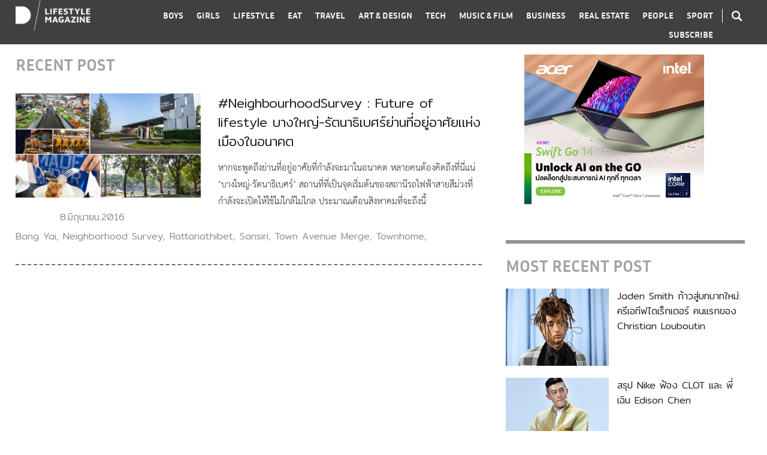

--- FILE ---
content_type: text/html; charset=UTF-8
request_url: https://www.dooddot.com/tag/town-avenue-merge/
body_size: 9415
content:
<!DOCTYPE html PUBLIC "-//W3C//DTD XHTML 1.0 Transitional//EN" "http://www.w3.org/TR/xhtml1/DTD/xhtml1-transitional.dtd">
<html xmlns="http://www.w3.org/1999/xhtml">
<head profile="http://gmpg.org/xfn/11">
<meta http-equiv="Content-Type" content="text/html; charset=UTF-8" />
<meta name="viewport" content="width=device-width, initial-scale=1.0, maximum-scale=1.0, user-scalable=no">
<link rel="icon" type="image/png" href="https://www.dooddot.com/wp-content/themes/Dooddot2015/ico.png">
<meta name="facebook-domain-verification" content="kkruf0831ykvz46rttyzhrptyewpqd" />
<meta property="fb:pages" content="142648045808982" />
<style type="text/css">
@import url(https://www.dooddot.com/wp-content/themes/Dooddot2015/style.css?v=1.0.25 );
@import url(https://www.dooddot.com/wp-content/themes/Dooddot2015/vendor/fontawesome/css/all.min.css);
@import url(https://www.dooddot.com/wp-content/themes/Dooddot2015/vendor/slick/slick.css);
@import url(https://www.dooddot.com/wp-content/themes/Dooddot2015/vendor/slick/slick-theme.css);
</style>

<!-- This site is optimized with the Yoast SEO plugin v7.6 - https://yoast.com/wordpress/plugins/seo/ -->
<title>Town Avenue Merge Archives - DOODDOT</title>
<link rel="canonical" href="https://www.dooddot.com/tag/town-avenue-merge/" />
<meta property="og:locale" content="th_TH" />
<meta property="og:type" content="object" />
<meta property="og:title" content="Town Avenue Merge Archives - DOODDOT" />
<meta property="og:url" content="https://www.dooddot.com/tag/town-avenue-merge/" />
<meta property="og:site_name" content="DOODDOT" />
<meta property="fb:app_id" content="2366907423328946" />
<meta name="twitter:card" content="summary_large_image" />
<meta name="twitter:title" content="Town Avenue Merge Archives - DOODDOT" />
<!-- / Yoast SEO plugin. -->

<link rel='dns-prefetch' href='//s.w.org' />
<link rel="alternate" type="application/rss+xml" title="DOODDOT &raquo; Town Avenue Merge ฟีดป้ายกำกับ" href="https://www.dooddot.com/tag/town-avenue-merge/feed/" />
		<script type="text/javascript">
			window._wpemojiSettings = {"baseUrl":"https:\/\/s.w.org\/images\/core\/emoji\/2.3\/72x72\/","ext":".png","svgUrl":"https:\/\/s.w.org\/images\/core\/emoji\/2.3\/svg\/","svgExt":".svg","source":{"concatemoji":"https:\/\/www.dooddot.com\/wp-includes\/js\/wp-emoji-release.min.js?ver=4.8.1"}};
			!function(a,b,c){function d(a){var b,c,d,e,f=String.fromCharCode;if(!k||!k.fillText)return!1;switch(k.clearRect(0,0,j.width,j.height),k.textBaseline="top",k.font="600 32px Arial",a){case"flag":return k.fillText(f(55356,56826,55356,56819),0,0),b=j.toDataURL(),k.clearRect(0,0,j.width,j.height),k.fillText(f(55356,56826,8203,55356,56819),0,0),c=j.toDataURL(),b===c&&(k.clearRect(0,0,j.width,j.height),k.fillText(f(55356,57332,56128,56423,56128,56418,56128,56421,56128,56430,56128,56423,56128,56447),0,0),b=j.toDataURL(),k.clearRect(0,0,j.width,j.height),k.fillText(f(55356,57332,8203,56128,56423,8203,56128,56418,8203,56128,56421,8203,56128,56430,8203,56128,56423,8203,56128,56447),0,0),c=j.toDataURL(),b!==c);case"emoji4":return k.fillText(f(55358,56794,8205,9794,65039),0,0),d=j.toDataURL(),k.clearRect(0,0,j.width,j.height),k.fillText(f(55358,56794,8203,9794,65039),0,0),e=j.toDataURL(),d!==e}return!1}function e(a){var c=b.createElement("script");c.src=a,c.defer=c.type="text/javascript",b.getElementsByTagName("head")[0].appendChild(c)}var f,g,h,i,j=b.createElement("canvas"),k=j.getContext&&j.getContext("2d");for(i=Array("flag","emoji4"),c.supports={everything:!0,everythingExceptFlag:!0},h=0;h<i.length;h++)c.supports[i[h]]=d(i[h]),c.supports.everything=c.supports.everything&&c.supports[i[h]],"flag"!==i[h]&&(c.supports.everythingExceptFlag=c.supports.everythingExceptFlag&&c.supports[i[h]]);c.supports.everythingExceptFlag=c.supports.everythingExceptFlag&&!c.supports.flag,c.DOMReady=!1,c.readyCallback=function(){c.DOMReady=!0},c.supports.everything||(g=function(){c.readyCallback()},b.addEventListener?(b.addEventListener("DOMContentLoaded",g,!1),a.addEventListener("load",g,!1)):(a.attachEvent("onload",g),b.attachEvent("onreadystatechange",function(){"complete"===b.readyState&&c.readyCallback()})),f=c.source||{},f.concatemoji?e(f.concatemoji):f.wpemoji&&f.twemoji&&(e(f.twemoji),e(f.wpemoji)))}(window,document,window._wpemojiSettings);
		</script>
		<style type="text/css">
img.wp-smiley,
img.emoji {
	display: inline !important;
	border: none !important;
	box-shadow: none !important;
	height: 1em !important;
	width: 1em !important;
	margin: 0 .07em !important;
	vertical-align: -0.1em !important;
	background: none !important;
	padding: 0 !important;
}
</style>
<link rel='stylesheet' id='ajax-load-more-css'  href='https://www.dooddot.com/wp-content/plugins/ajax-load-more/core/css/ajax-load-more.min.css?ver=4.8.1' type='text/css' media='all' />
<link rel='stylesheet' id='fvp-frontend-css'  href='https://www.dooddot.com/wp-content/plugins/featured-video-plus/styles/frontend.css?ver=2.3.3' type='text/css' media='all' />
<link rel='stylesheet' id='wp-members-css'  href='https://www.dooddot.com/wp-content/plugins/wp-members/css/wp-members-2012.css?ver=4.8.1' type='text/css' media='all' />
        <script type="text/javascript">
            var eppathtoscripts = "https://www.dooddot.com/wp-content/plugins/youtube-embed-plus/scripts/";
            var epresponsiveselector = ["iframe.__youtube_prefs_widget__"];
            var epdovol = true; //false;
        </script>
        <script type='text/javascript' src='https://www.dooddot.com/wp-includes/js/jquery/jquery.js?ver=1.12.4'></script>
<script type='text/javascript' src='https://www.dooddot.com/wp-includes/js/jquery/jquery-migrate.min.js?ver=1.4.1'></script>
<script type='text/javascript' src='https://www.dooddot.com/wp-content/plugins/featured-video-plus/js/jquery.fitvids.min.js?ver=master-2015-08'></script>
<script type='text/javascript'>
/* <![CDATA[ */
var fvpdata = {"ajaxurl":"https:\/\/www.dooddot.com\/wp-admin\/admin-ajax.php","nonce":"b681cf96b8","fitvids":"1","dynamic":"","overlay":"","opacity":"0.75","color":"b","width":"640"};
/* ]]> */
</script>
<script type='text/javascript' src='https://www.dooddot.com/wp-content/plugins/featured-video-plus/js/frontend.min.js?ver=2.3.3'></script>
<script type='text/javascript' src='https://www.dooddot.com/wp-content/plugins/youtube-embed-plus/scripts/ytprefs.min.js?ver=4.8.1'></script>
<link rel='https://api.w.org/' href='https://www.dooddot.com/wp-json/' />
<link rel="EditURI" type="application/rsd+xml" title="RSD" href="https://www.dooddot.com/xmlrpc.php?rsd" />
<link rel="wlwmanifest" type="application/wlwmanifest+xml" href="https://www.dooddot.com/wp-includes/wlwmanifest.xml" /> 
<meta name="generator" content="WordPress 4.8.1" />
			<meta property="fb:pages" content="142648045808982" />
			<!-- WP-Members version 2.8.6, available at http://rocketgeek.com/wp-members -->

<!-- Facebook Pixel Code -->
<script type='text/javascript'>
!function(f,b,e,v,n,t,s){if(f.fbq)return;n=f.fbq=function(){n.callMethod?
n.callMethod.apply(n,arguments):n.queue.push(arguments)};if(!f._fbq)f._fbq=n;
n.push=n;n.loaded=!0;n.version='2.0';n.queue=[];t=b.createElement(e);t.async=!0;
t.src=v;s=b.getElementsByTagName(e)[0];s.parentNode.insertBefore(t,s)}(window,
document,'script','https://connect.facebook.net/en_US/fbevents.js');
</script>
<!-- End Facebook Pixel Code -->
<script type='text/javascript'>
  fbq('init', '380059859291095', [], {
    "agent": "wordpress-4.8.1-1.7.25"
});
</script><script type='text/javascript'>
  fbq('track', 'PageView', []);
</script>
<!-- Facebook Pixel Code -->
<noscript>
<img height="1" width="1" style="display:none" alt="fbpx"
src="https://www.facebook.com/tr?id=380059859291095&ev=PageView&noscript=1" />
</noscript>
<!-- End Facebook Pixel Code -->

<script type='text/javascript' src='https://www.dooddot.com/wp-content/plugins/wp-spamshield/js/jscripts.php'></script> 

<!-- Global site tag (gtag.js) - Google Analytics -->
<script async src="https://www.googletagmanager.com/gtag/js?id=UA-26243892-1"></script>
<script>
  window.dataLayer = window.dataLayer || [];
  function gtag(){dataLayer.push(arguments);}
  gtag('js', new Date());

  gtag('config', 'UA-26243892-1');
</script>

<!-- Meta Pixel Code -->
<script>
  !function(f,b,e,v,n,t,s)
  {if(f.fbq)return;n=f.fbq=function(){n.callMethod?
  n.callMethod.apply(n,arguments):n.queue.push(arguments)};
  if(!f._fbq)f._fbq=n;n.push=n;n.loaded=!0;n.version='2.0';
  n.queue=[];t=b.createElement(e);t.async=!0;
  t.src=v;s=b.getElementsByTagName(e)[0];
  s.parentNode.insertBefore(t,s)}(window, document,'script',
  'https://connect.facebook.net/en_US/fbevents.js');
  fbq('init', '664341925114473');
  fbq('track', 'PageView');
</script>
<noscript><img height="1" width="1" style="display:none"
  src="https://www.facebook.com/tr?id=664341925114473&ev=PageView&noscript=1"
/></noscript>
<!-- End Meta Pixel Code -->

</head>
<body class="">


<div class="wrap-trigger"></div>
<div id="top" class="mobile">
<div class="wrap">
    <a href="https://www.dooddot.com" class="logo"><img src="https://www.dooddot.com/wp-content/themes/Dooddot2015/images/logo.png" /></a>
    <div class="search"><i class="icon-search icon cursor-pointer"></i></div>
    <div class="menu-trigger cursor-pointer"></div>
</div>
</div> 

<div id="header">  
<div class="wrap clear">
<div class="logo column-left"><a href="https://www.dooddot.com"><img src="https://www.dooddot.com/wp-content/themes/Dooddot2015/images/logo.png" /></a></div>
<div class="search column-right desktop color-white"><i class="icon-search icon cursor-pointer"></i></div> 
<div class="nav column-right color-white">
<div id="nav-search-mobile" class="mobile">
    <span id="search-mobile" class="cursor-pointer"><i class="icon-search icon"></i> SEARCH</span>
</div>
<ul class="clear">
    <li><a href="https://www.dooddot.com/category/boys/" data-id="boys">BOYS</a></li>
    <li><a href="https://www.dooddot.com/category/girls/" data-id="girls">GIRLS</a></li>
    <li><a href="https://www.dooddot.com/category/lifestyle/" data-id="lifestyle">LIFESTYLE</a></li>
    <li><a href="https://www.dooddot.com/category/eat/" data-id="eat">EAT</a></li>
    <li><a href="https://www.dooddot.com/category/travel/" data-id="travel">TRAVEL</a></li>
    <li><a href="https://www.dooddot.com/category/art-design/" data-id="art-design">ART &amp; DESIGN</a></li>
    <li><a href="https://www.dooddot.com/category/tech/" data-id="tech">TECH</a></li>
    <li><a href="https://www.dooddot.com/category/music-film/" data-id="music-film">MUSIC &amp; FILM</a></li>
    <li><a href="https://www.dooddot.com/category/business/" data-id="business">BUSINESS</a></li>
    <li><a href="https://www.dooddot.com/category/real-estate/" data-id="real-estate">REAL ESTATE</a></li>
    <li><a href="https://www.dooddot.com/category/people/" data-id="people">PEOPLE</a></li>
    <li><a href="https://www.dooddot.com/category/sport/" data-id="sport">SPORT</a></li>
    <li class="mobile"><span class="contact-botton cursor-pointer">CONTACTS</span></li>
    <li><span class="subscribe-botton cursor-pointer">SUBSCRIBE</span></li>
</ul>
</div>   
</div>
<div id="search">
<div class="search-wrap">
<form id="searchform" method="get" action="https://www.dooddot.com">
    <div class="keyword-field">
        <input type="text" name="s" placeholder="TYPE KEYWORD" autocomplete="off" />
    </div>
    <div class="tag-field">
        <div class="wrap">
        <h2>TAG SUGGESTION</h2>
                <ul class="search-tag-list clear">
                   <li><a href="https://www.dooddot.com/?s=%23SneakerTalk&post_type=post" title="#SneakerTalk">#SneakerTalk</a></li>
                   <li><a href="https://www.dooddot.com/?s=%23CityGuide&post_type=post" title="#CityGuide">#CityGuide</a></li>
                   <li><a href="https://www.dooddot.com/?s=%23BigMoney&post_type=post" title="#BigMoney">#BigMoney</a></li>
                   <li><a href="https://www.dooddot.com/?s=%23NeighbourhoodSurvey&post_type=post" title="#NeighbourhoodSurvey">#NeighbourhoodSurvey</a></li>
                   <li><a href="https://www.dooddot.com/?s=%23Visit&post_type=post" title="#Visit">#Visit</a></li>
                   <li><a href="https://www.dooddot.com/?s=%23MovieGuide&post_type=post" title="#MovieGuide">#MovieGuide</a></li>
                   <li><a href="https://www.dooddot.com/?s=%23Icon&post_type=post" title="#Icon">#Icon</a></li>
                   <li><a href="https://www.dooddot.com/?s=%23StyleGuide&post_type=post" title="#StyleGuide">#StyleGuide</a></li>
                   <li><a href="https://www.dooddot.com/?s=%23ArtRecap&post_type=post" title="#ArtRecap">#ArtRecap</a></li>
                   <li><a href="https://www.dooddot.com/?s=%23Travel&post_type=post" title="#Travel">#Travel</a></li>
                   <li><a href="https://www.dooddot.com/?s=%23Living&post_type=post" title="#Living">#Living</a></li>
                   <li><a href="https://www.dooddot.com/?s=%23UpClose&post_type=post" title="#UpClose">#UpClose</a></li>
                   <li><a href="https://www.dooddot.com/?s=%23WineTips&post_type=post" title="#WineTips">#WineTips</a></li>
                   <li><a href="https://www.dooddot.com/?s=%23Entrepreneur&post_type=post" title="#Entrepreneur">#Entrepreneur</a></li>
                   <li><a href="https://www.dooddot.com/?s=%23TastingNote&post_type=post" title="#TastingNote">#TastingNote</a></li>
                   <li><a href="https://www.dooddot.com/?s=%23Fit&post_type=post" title="#Fit">#Fit</a></li>
                   <li><a href="https://www.dooddot.com/?s=%23ChefTalk&post_type=post" title="#ChefTalk">#ChefTalk</a></li>
                   <li><a href="https://www.dooddot.com/?s=%23BehindBar&post_type=post" title="#BehindBar">#BehindBar</a></li>
                </ul>
        </div>
    </div>
    <span id="close-search" class="fa fa-times cursor-pointer"></span>
</form>
</div>
</div>
<span id="close-nav-mobile" class="mobile fa fa-times cursor-pointer"></span>
</div>

<div id="contact-mobile">
<div class="wrap">
    <h3>CONTACT US</h3>
    <div class="logo">
        <img src="https://www.dooddot.com/wp-content/themes/Dooddot2015/images/logo-text.png" />
    </div>
    <div class="tel-mail">
        <p>Call : <a href="tel:+66805525511">+6680 552 5511</a></p>
        <p>Email : <a href="/cdn-cgi/l/email-protection#c5acaba3aa85a1aaaaa1a1aab1eba6aaa8"><span class="__cf_email__" data-cfemail="dbb2b5bdb49bbfb4b4bfbfb4aff5b8b4b6">[email&#160;protected]</span></a></p>
    </div>
    <div class="follow">
        <h4>And follow us for more info</h4>
        <a href="https://www.facebook.com/dooddot" target="_blank"><i class="icon icon-fb"></i></a>
        <a href="https://instagram.com/dooddot" target="_blank"><i class="icon icon-ins"></i></a>
    </div>
    <div class="copyright">
        <p>Copyright 2015 Dooddot.</p>
        <p>All Rights Reserved</p>
    </div>
    <div class="back">
        <a href="https://www.dooddot.com"><img alt="" src="https://www.dooddot.com/wp-content/themes/Dooddot2015/images/back-arrow.png" width="22" /> Back to home</a>
    </div>
    <i class="fa fa-times close cursor-pointer"></i>
</div>
</div>

<div id="global-wrapper" class="clear"><div id="main" class="wrap">
<div id="wrapper">
<div id="content">
<h2 class="topic">RECENT POST</h2>
<div class="post-list ">
    <div class="main clear">
        <div class="column-left img">
                    <a href="https://www.dooddot.com/sansiri-town-avenue-merge-rattanathibet-neighbourhood-survey/" title="#NeighbourhoodSurvey : Future of lifestyle บางใหญ่-รัตนาธิเบศร์ย่านที่อยู่อาศัยแห่งเมืองในอนาคต"><img class="lazyload" data-src="https://www.dooddot.com/wp-content/themes/Dooddot2015/timthumb.php?src=https://www.dooddot.com/wp-content/uploads/2016/06/Sansiri-Town-Avenue-Merge-Rattanathibet-Neighbourhood-Survey-dooddot-cover-2.jpg&w=486&h=274" alt="" /></a>
                </div>
        <div class="sub table">
            <div class="table-cell">
                <div class="box cat"></div>
                <div class="box share">
                    <div class="addthis_inline_share_toolbox" data-url="https://www.dooddot.com/sansiri-town-avenue-merge-rattanathibet-neighbourhood-survey/" data-title="#NeighbourhoodSurvey : Future of lifestyle บางใหญ่-รัตนาธิเบศร์ย่านที่อยู่อาศัยแห่งเมืองในอนาคต"></div>
                </div>
                <div class="box date">8.มิถุนายน.2016</div>
                <div class="box tag"><a href="https://www.dooddot.com/tag/bang-yai/" rel="tag">Bang Yai</a>, <a href="https://www.dooddot.com/tag/neighborhood-survey/" rel="tag">Neighborhood Survey</a>, <a href="https://www.dooddot.com/tag/rattanathibet/" rel="tag">Rattanathibet</a>, <a href="https://www.dooddot.com/tag/sansiri/" rel="tag">Sansiri</a>, <a href="https://www.dooddot.com/tag/town-avenue-merge/" rel="tag">Town Avenue Merge</a>, <a href="https://www.dooddot.com/tag/townhome/" rel="tag">Townhome</a>,</div>
            </div>
        </div>
        <div class="column-right desc">
            <div class="name">
                                <a href="https://www.dooddot.com/sansiri-town-avenue-merge-rattanathibet-neighbourhood-survey/" title="#NeighbourhoodSurvey : Future of lifestyle บางใหญ่-รัตนาธิเบศร์ย่านที่อยู่อาศัยแห่งเมืองในอนาคต">#NeighbourhoodSurvey : Future of lifestyle บางใหญ่-รัตนาธิเบศร์ย่านที่อยู่อาศัยแห่งเมืองในอนาคต</a>
            </div>
            <p>หากจะพูดถึงย่านที่อยู่อาศัยที่กำลังจะมาในอนาคต หลายคนต้องคิดถึงที่นี่แน่ ‘บางใหญ่-รัตนาธิเบศร์’ สถานที่ที่เป็นจุดเริ่มต้นของสถานีรถไฟฟ้าสายสีม่วงที่กำลังจะเปิดให้ใช้ไม่ใกล้ไม่ไกล ประมาณเดือนสิงหาคมที่จะถึงนี้</p>
        </div>
    </div>
</div>
<script data-cfasync="false" src="/cdn-cgi/scripts/5c5dd728/cloudflare-static/email-decode.min.js"></script><script type="text/javascript">

jQuery(document).ready(function($){

    var sidebarPrototype = $('#sidebar .widget-wrap').eq(0).clone(),
        almPositionTop = 0;

    var adsA = '<iframe class="ads ads-a" width="336" height="280" scrolling="no" src="https://www.dooddot.com/ads/acer-swift-go-14-intel-core-ultra/"></iframe>', 
        adsB = '';

    $.fn.almComplete = function(alm){

        console.log(alm.page);
        if(alm.page > 0){ addthis.layers.refresh(); }

                    
            almPositionTop =  $('#ajax-load-more .alm-listing .alm-reveal').eq(alm.page).position().top - $('#content').position().top;

            $("#sidebar").append('<div class="widget-wrap" style="top:'+almPositionTop+'px;">'+sidebarPrototype.html()+'</div>');

            };
});

</script></div>
<div id="sidebar">
<div class="widget-wrap">
    <div class="widget text-center banner">
        <iframe class="ads ads-a" width="336" height="280" scrolling="no" src="https://www.dooddot.com/ads/acer-swift-go-14-intel-core-ultra/"></iframe>    </div>
    <div class="widget text-center banner">
            </div>
    <div class="widget widget-border">
        <h2>MOST RECENT POST</h2>
        <ul class="post-thumb-list">
                    <li class="clear">
                <div class="column-left img">
                    <a href="https://www.dooddot.com/jaden-smith-named-creative-director-christian-louboutin/"><img src="https://www.dooddot.com/wp-content/themes/Dooddot2015/timthumb.php?src=https://www.dooddot.com/wp-content/uploads/2025/09/jaden-smith-christian-louboutin-creative-director.jpeg&w=172&h=129" /></a>
                </div>
                <div class="column-right name">
                    <a href="https://www.dooddot.com/jaden-smith-named-creative-director-christian-louboutin/">Jaden Smith ก้าวสู่บทบาทใหม่: ครีเอทีฟไดเร็กเตอร์ คนแรกของ Christian Louboutin</a>
                </div>
            </li>
                    <li class="clear">
                <div class="column-left img">
                    <a href="https://www.dooddot.com/nike-sues-edison-chen-for-126-million-usd/"><img src="https://www.dooddot.com/wp-content/themes/Dooddot2015/timthumb.php?src=https://www.dooddot.com/wp-content/uploads/2025/08/Nike-Sues-CLOTs-Edison-Chen.jpeg&w=172&h=129" /></a>
                </div>
                <div class="column-right name">
                    <a href="https://www.dooddot.com/nike-sues-edison-chen-for-126-million-usd/">สรุป Nike ฟ้อง CLOT และ พี่เฉิน Edison Chen</a>
                </div>
            </li>
                    <li class="clear">
                <div class="column-left img">
                    <a href="https://www.dooddot.com/nissan-r32-skyline-libertywalk-lando-norris/"><img src="https://www.dooddot.com/wp-content/themes/Dooddot2015/timthumb.php?src=https://www.dooddot.com/wp-content/uploads/2025/08/527317133_767929738944112_851638304107491689_n.jpg&w=172&h=129" /></a>
                </div>
                <div class="column-right name">
                    <a href="https://www.dooddot.com/nissan-r32-skyline-libertywalk-lando-norris/">#MOTOR : NISSAN R32 SKYLINE LibertyWalk รถของ Lando Norris นักแข่งรถสูตรหนึ่งชาวอังกฤษ</a>
                </div>
            </li>
                </ul>
    </div>
    <div class="widget widget-border widget-contact">
        <h3 class="bold">CONTACT US</h3>
        <div class="inner">
            <a href="https://www.dooddot.com" class="logo"><img src="https://www.dooddot.com/wp-content/themes/Dooddot2015/images/logo-black.png" /></a>
            <p>Call: <a href="tel:+6680 552 5511">+6680 552 5511</a></p>
            <p>Email: <a href="/cdn-cgi/l/email-protection#c3aaada5ac83a7acaca7a7acb7eda0acae"><span class="__cf_email__" data-cfemail="7b12151d143b1f14141f1f140f55181416">[email&#160;protected]</span></a></p>
            <div class="follow">
                <h5>And follow us <br />for more info</h5>
                <a href="https://www.facebook.com/dooddot" target="_blank"><i class="icon icon-fb"></i></a>
                <a href="https://instagram.com/dooddot" target="_blank"><i class="icon icon-ins"></i></a>
            </div>
            <div class="copyright">
                Copyright © 2019 D LifestyleMagazine <br />All Rights Reserved
            </div>
        </div>
    </div>
    <div class="widget text-center banner">
            </div>
    <div class="widget text-center banner">
        <iframe class="ads ads-d" width="300" height="600" scrolling="no" src="https://www.dooddot.com/ads/dd-bigmoneyd/"></iframe>    </div>
    <div class="widget text-center banner">
            </div>           
</div>
</div>
</div>
</div>
</div> <!-- End Wrapper -->
<div id="footer">
    <div class="wrap">
        <div class="table">
            <div class="table-cell">
                <a href="https://www.dooddot.com"><img class="lazyload" data-src="https://www.dooddot.com/wp-content/themes/Dooddot2015/images/logo-black.png" /></a>
                <p>นิตยสาร ไลฟ์สไตล์ ที่ดีที่สุดในประเทศไทย ที่กินดื่มเที่ยว บ้านที่อยู่อาศัย Style รถยนตร์ และ การใช้ชีวิต | With a creative passion and lifestyle, Dooddot reflects the creative areas by having sought out the best information, news, knowledge and creative movements around the world. Dooddot aims to update and capture the latest news and trends in the content of art &amp; design, fashion, products, lifestyle, music &amp; film, culture, influential people, and other aspects that are culturally-relevant today.</p>
            </div>
            <div class="table-cell">
                <h3>Contact dooddot</h3>
                <div>Call : <a href="tel:+6680 552 5511">+6680 552 5511</a> Email : <a href="/cdn-cgi/l/email-protection#fa93949c95ba9e95959e9e958ed4999597"><span class="__cf_email__" data-cfemail="f0999e969fb0949f9f94949f84de939f9d">[email&#160;protected]</span></a></div>
                <p>Dooddot’s intention is not to provide their readers with mindless fashion trends and entertainment news, but Dooddot’s aim is to provide readers with a comprehensive range of contents that would be truly useful and inspiring to the reader’s knowledge and lifestyle. Based in Bangkok, Thailand, Dooddot is a one-stop destination for the editorially driven social and cultural news.</p>
            </div>
            <div class="table-cell cell-3">
                <p>Copyright 2019 Dooddot. <br />All Rights Reserved</p>
            </div>
        </div>
    </div>
</div>

<div id="subscribepop" style="display:none;">
    <div class="subscribepopbox">
    <div class="subscribepopboxin">
        <img src="https://www.dooddot.com/wp-content/themes/Dooddot2015/images/close.png" class="close cursor-pointer" onclick="$('#subscribepop').hide();" />
        <div class="topic clearfix">
            <h3>ติดตามอัพเดท <br />จากเรา DOODDOT</h3>
            <p>กรุณาใส่อีเมลเราไว้ เพื่อติดตามอัพเดท <br />ข่าวสารและกิจกรรมใหม่ๆจากเรา</p>
        </div>

                <script data-cfasync="false" src="/cdn-cgi/scripts/5c5dd728/cloudflare-static/email-decode.min.js"></script><script type="text/javascript">(function() {
	if (!window.mc4wp) {
		window.mc4wp = {
			listeners: [],
			forms    : {
				on: function (event, callback) {
					window.mc4wp.listeners.push({
						event   : event,
						callback: callback
					});
				}
			}
		}
	}
})();
</script><!-- MailChimp for WordPress v4.0.11 - https://wordpress.org/plugins/mailchimp-for-wp/ --><form id="mc4wp-form-1" class="mc4wp-form mc4wp-form-54766" method="post" data-id="54766" data-name="" ><div class="mc4wp-form-fields"><input type="email" name="EMAIL" placeholder="Sign up for newsletter" required />
<input type="hidden" name="_has_captcha" value="1" /><div class="gglcptch gglcptch_invisible"><div id="gglcptch_recaptcha_2078076812" class="gglcptch_recaptcha"></div>
				<noscript>
					<div style="width: 302px;">
						<div style="width: 302px; height: 422px; position: relative;">
							<div style="width: 302px; height: 422px; position: absolute;">
								<iframe src="https://www.google.com/recaptcha/api/fallback?k=6Lc7fY8UAAAAAC-dEXzt9zFZnZmL0lGRvjMzqGBV" frameborder="0" scrolling="no" style="width: 302px; height:422px; border-style: none;"></iframe>
							</div>
						</div>
						<div style="border-style: none; bottom: 12px; left: 25px; margin: 0px; padding: 0px; right: 25px; background: #f9f9f9; border: 1px solid #c1c1c1; border-radius: 3px; height: 60px; width: 300px;">
							<textarea id="g-recaptcha-response" name="g-recaptcha-response" class="g-recaptcha-response" style="width: 250px !important; height: 40px !important; border: 1px solid #c1c1c1 !important; margin: 10px 25px !important; padding: 0px !important; resize: none !important;"></textarea>
						</div>
					</div>
				</noscript></div>
<input type="submit" value="Subscribe" /><div style="display: none;"><input type="text" name="_mc4wp_honeypot" value="" tabindex="-1" autocomplete="off" /></div><input type="hidden" name="_mc4wp_timestamp" value="1769011276" /><input type="hidden" name="_mc4wp_form_id" value="54766" /><input type="hidden" name="_mc4wp_form_element_id" value="mc4wp-form-1" /></div><div class="mc4wp-response"></div></form><!-- / MailChimp for WordPress Plugin -->                
        <div class="social table">
            <div class="table-cell"><a href="https://www.facebook.com/dooddot" target="_blank"><i class="icon icon-fb"></i></a></div>
        </div>
    </div>
    </div>
    <div class="subscribepopbg" onclick="$('#subscribepop').hide();">
    </div>
</div>


<script type='text/javascript'>
/* <![CDATA[ */
r3f5x9JS=escape(document['referrer']);
hf4N='3edee92bf6ca815895d937fb7c5ef065';
hf4V='f7dba68423196735195bf5f8f729e773';
jQuery(document).ready(function($){var e="#commentform, .comment-respond form, .comment-form, #lostpasswordform, #registerform, #loginform, #login_form, #wpss_contact_form";$(e).submit(function(){$("<input>").attr("type","hidden").attr("name","r3f5x9JS").attr("value",r3f5x9JS).appendTo(e);$("<input>").attr("type","hidden").attr("name",hf4N).attr("value",hf4V).appendTo(e);return true;});$("#comment").attr({minlength:"15",maxlength:"15360"})});
/* ]]> */
</script> 
<script>try{ mc4wp.forms.on('submitted', function() { if(grecaptcha) { grecaptcha.reset(); } }); } catch(e) {}</script><script type="text/javascript">(function() {function addEventListener(element,event,handler) {
	if(element.addEventListener) {
		element.addEventListener(event,handler, false);
	} else if(element.attachEvent){
		element.attachEvent('on'+event,handler);
	}
}function maybePrefixUrlField() {
	if(this.value.trim() !== '' && this.value.indexOf('http') !== 0) {
		this.value = "http://" + this.value;
	}
}

var urlFields = document.querySelectorAll('.mc4wp-form input[type="url"]');
if( urlFields && urlFields.length > 0 ) {
	for( var j=0; j < urlFields.length; j++ ) {
		addEventListener(urlFields[j],'blur',maybePrefixUrlField);
	}
}/* test if browser supports date fields */
var testInput = document.createElement('input');
testInput.setAttribute('type', 'date');
if( testInput.type !== 'date') {

	/* add placeholder & pattern to all date fields */
	var dateFields = document.querySelectorAll('.mc4wp-form input[type="date"]');
	for(var i=0; i<dateFields.length; i++) {
		if(!dateFields[i].placeholder) {
			dateFields[i].placeholder = 'YYYY-MM-DD';
		}
		if(!dateFields[i].pattern) {
			dateFields[i].pattern = '[0-9]{4}-(0[1-9]|1[012])-(0[1-9]|1[0-9]|2[0-9]|3[01])';
		}
	}
}

})();</script><link rel='stylesheet' id='gglcptch-css'  href='https://www.dooddot.com/wp-content/plugins/google-captcha/css/gglcptch.css?ver=1.40' type='text/css' media='all' />
<script type='text/javascript' src='https://www.dooddot.com/wp-content/plugins/youtube-embed-plus/scripts/fitvids.min.js?ver=4.8.1'></script>
<script type='text/javascript' src='https://www.dooddot.com/wp-content/plugins/bj-lazy-load/js/bj-lazy-load.min.js?ver=2'></script>
<script type='text/javascript' src='https://www.dooddot.com/wp-content/plugins/wp-spamshield/js/jscripts-ftr-min.js'></script>
<script type='text/javascript' src='https://www.dooddot.com/wp-includes/js/wp-embed.min.js?ver=4.8.1'></script>
<script type='text/javascript'>
/* <![CDATA[ */
var mc4wp_forms_config = [];
/* ]]> */
</script>
<script type='text/javascript' src='https://www.dooddot.com/wp-content/plugins/mailchimp-for-wp/assets/js/forms-api.min.js?ver=4.0.11'></script>
<!--[if lte IE 9]>
<script type='text/javascript' src='https://www.dooddot.com/wp-content/plugins/mailchimp-for-wp/assets/js/third-party/placeholders.min.js?ver=4.0.11'></script>
<![endif]-->
<script type='text/javascript' data-cfasync="false" async="async" defer="defer" src='https://www.google.com/recaptcha/api.js?render=explicit&#038;ver=1.40'></script>
<script type='text/javascript'>
/* <![CDATA[ */
var gglcptch = {"options":{"version":"invisible","sitekey":"6Lc7fY8UAAAAAC-dEXzt9zFZnZmL0lGRvjMzqGBV","theme":"red","error":"<strong>Warning<\/strong>:&nbsp;More than one reCAPTCHA has been found in the current form. Please remove all unnecessary reCAPTCHA fields to make it work properly."},"vars":{"visibility":false}};
/* ]]> */
</script>
<script type='text/javascript' src='https://www.dooddot.com/wp-content/plugins/google-captcha/js/script.js?ver=1.40'></script>

<script src="https://ajax.googleapis.com/ajax/libs/jquery/1.10.2/jquery.min.js" type="text/javascript"></script>
<script src="https://www.dooddot.com/wp-content/themes/Dooddot2015/vendor/slick/slick.js"></script>
<script src="https://www.dooddot.com/wp-content/themes/Dooddot2015/vendor/lazyload/lazyload.js"></script>
<script src="https://www.dooddot.com/wp-content/themes/Dooddot2015/scripts.js?v=1.0.1" type="text/javascript"></script>

<!-- Go to www.addthis.com/dashboard to customize your tools -->
<script type="text/javascript" src="//s7.addthis.com/js/300/addthis_widget.js#pubid=ra-5c7102f984790008"></script>

<script>
!function(f,b,e,v,n,t,s){if(f.fbq)return;n=f.fbq=function(){n.callMethod?
n.callMethod.apply(n,arguments):n.queue.push(arguments)};if(!f._fbq)f._fbq=n;
n.push=n;n.loaded=!0;n.version='2.0';n.queue=[];t=b.createElement(e);t.async=!0;
t.src=v;s=b.getElementsByTagName(e)[0];s.parentNode.insertBefore(t,s)}(window,
document,'script','//connect.facebook.net/en_US/fbevents.js');

fbq('init', '1007361435993526');
fbq('track', "PageView");</script>
<noscript><img height="1" width="1" style="display:none"
src="https://www.facebook.com/tr?id=1007361435993526&ev=PageView&noscript=1"
/></noscript>

<script defer src="https://static.cloudflareinsights.com/beacon.min.js/vcd15cbe7772f49c399c6a5babf22c1241717689176015" integrity="sha512-ZpsOmlRQV6y907TI0dKBHq9Md29nnaEIPlkf84rnaERnq6zvWvPUqr2ft8M1aS28oN72PdrCzSjY4U6VaAw1EQ==" data-cf-beacon='{"version":"2024.11.0","token":"8e5361c2d5524784a70486447498a25b","r":1,"server_timing":{"name":{"cfCacheStatus":true,"cfEdge":true,"cfExtPri":true,"cfL4":true,"cfOrigin":true,"cfSpeedBrain":true},"location_startswith":null}}' crossorigin="anonymous"></script>
</body>
</html>

--- FILE ---
content_type: text/html; charset=UTF-8
request_url: https://www.dooddot.com/ads/dd-bigmoneyd/
body_size: 839
content:
<!DOCTYPE html PUBLIC "-//W3C//DTD XHTML 1.0 Transitional//EN" "http://www.w3.org/TR/xhtml1/DTD/xhtml1-transitional.dtd">
<html xmlns="http://www.w3.org/1999/xhtml">
<head profile="http://gmpg.org/xfn/11">
<meta http-equiv="Content-Type" content="text/html; charset=UTF-8" />

<!-- This site is optimized with the Yoast SEO plugin v7.6 - https://yoast.com/wordpress/plugins/seo/ -->
<link rel="canonical" href="https://www.dooddot.com/ads/dd-bigmoneyd/" />
<meta property="og:locale" content="th_TH" />
<meta property="og:type" content="article" />
<meta property="og:title" content="DD-BigmoneyD - DOODDOT" />
<meta property="og:url" content="https://www.dooddot.com/ads/dd-bigmoneyd/" />
<meta property="og:site_name" content="DOODDOT" />
<meta property="fb:app_id" content="2366907423328946" />
<meta name="twitter:card" content="summary_large_image" />
<meta name="twitter:title" content="DD-BigmoneyD - DOODDOT" />

<!-- Global site tag (gtag.js) - Google Analytics -->
<script async src="https://www.googletagmanager.com/gtag/js?id=UA-26243892-1"></script>
<script>
  window.dataLayer = window.dataLayer || [];
  function gtag(){dataLayer.push(arguments);}
  gtag('js', new Date());
  gtag('config', 'UA-26243892-1');
</script>

<style type="text/css">
    html, body{ margin:0; padding:0; }
        .ads-link img{ display:inline-block; max-width:100% !important; height:auto !important; }
</style>
</head>
<body>

<a href="http://bigmoneymag.com/" target="_blank" class="ads-link"><img src="https://www.dooddot.com/wp-content/uploads/2018/02/DD-BigmoneyD.png" /></a>

<script>
!function(f,b,e,v,n,t,s){if(f.fbq)return;n=f.fbq=function(){n.callMethod?
n.callMethod.apply(n,arguments):n.queue.push(arguments)};if(!f._fbq)f._fbq=n;
n.push=n;n.loaded=!0;n.version='2.0';n.queue=[];t=b.createElement(e);t.async=!0;
t.src=v;s=b.getElementsByTagName(e)[0];s.parentNode.insertBefore(t,s)}(window,
document,'script','//connect.facebook.net/en_US/fbevents.js');

fbq('init', '1007361435993526');
fbq('track', "PageView");</script>
<noscript><img height="1" width="1" style="display:none"
src="https://www.facebook.com/tr?id=1007361435993526&ev=PageView&noscript=1"
/></noscript>

<script defer src="https://static.cloudflareinsights.com/beacon.min.js/vcd15cbe7772f49c399c6a5babf22c1241717689176015" integrity="sha512-ZpsOmlRQV6y907TI0dKBHq9Md29nnaEIPlkf84rnaERnq6zvWvPUqr2ft8M1aS28oN72PdrCzSjY4U6VaAw1EQ==" data-cf-beacon='{"version":"2024.11.0","token":"8e5361c2d5524784a70486447498a25b","r":1,"server_timing":{"name":{"cfCacheStatus":true,"cfEdge":true,"cfExtPri":true,"cfL4":true,"cfOrigin":true,"cfSpeedBrain":true},"location_startswith":null}}' crossorigin="anonymous"></script>
</body>
</html>

--- FILE ---
content_type: text/html; charset=utf-8
request_url: https://www.google.com/recaptcha/api2/anchor?ar=1&k=6Lc7fY8UAAAAAC-dEXzt9zFZnZmL0lGRvjMzqGBV&co=aHR0cHM6Ly93d3cuZG9vZGRvdC5jb206NDQz&hl=en&v=PoyoqOPhxBO7pBk68S4YbpHZ&size=invisible&anchor-ms=20000&execute-ms=30000&cb=o0o576vwxlu3
body_size: 49357
content:
<!DOCTYPE HTML><html dir="ltr" lang="en"><head><meta http-equiv="Content-Type" content="text/html; charset=UTF-8">
<meta http-equiv="X-UA-Compatible" content="IE=edge">
<title>reCAPTCHA</title>
<style type="text/css">
/* cyrillic-ext */
@font-face {
  font-family: 'Roboto';
  font-style: normal;
  font-weight: 400;
  font-stretch: 100%;
  src: url(//fonts.gstatic.com/s/roboto/v48/KFO7CnqEu92Fr1ME7kSn66aGLdTylUAMa3GUBHMdazTgWw.woff2) format('woff2');
  unicode-range: U+0460-052F, U+1C80-1C8A, U+20B4, U+2DE0-2DFF, U+A640-A69F, U+FE2E-FE2F;
}
/* cyrillic */
@font-face {
  font-family: 'Roboto';
  font-style: normal;
  font-weight: 400;
  font-stretch: 100%;
  src: url(//fonts.gstatic.com/s/roboto/v48/KFO7CnqEu92Fr1ME7kSn66aGLdTylUAMa3iUBHMdazTgWw.woff2) format('woff2');
  unicode-range: U+0301, U+0400-045F, U+0490-0491, U+04B0-04B1, U+2116;
}
/* greek-ext */
@font-face {
  font-family: 'Roboto';
  font-style: normal;
  font-weight: 400;
  font-stretch: 100%;
  src: url(//fonts.gstatic.com/s/roboto/v48/KFO7CnqEu92Fr1ME7kSn66aGLdTylUAMa3CUBHMdazTgWw.woff2) format('woff2');
  unicode-range: U+1F00-1FFF;
}
/* greek */
@font-face {
  font-family: 'Roboto';
  font-style: normal;
  font-weight: 400;
  font-stretch: 100%;
  src: url(//fonts.gstatic.com/s/roboto/v48/KFO7CnqEu92Fr1ME7kSn66aGLdTylUAMa3-UBHMdazTgWw.woff2) format('woff2');
  unicode-range: U+0370-0377, U+037A-037F, U+0384-038A, U+038C, U+038E-03A1, U+03A3-03FF;
}
/* math */
@font-face {
  font-family: 'Roboto';
  font-style: normal;
  font-weight: 400;
  font-stretch: 100%;
  src: url(//fonts.gstatic.com/s/roboto/v48/KFO7CnqEu92Fr1ME7kSn66aGLdTylUAMawCUBHMdazTgWw.woff2) format('woff2');
  unicode-range: U+0302-0303, U+0305, U+0307-0308, U+0310, U+0312, U+0315, U+031A, U+0326-0327, U+032C, U+032F-0330, U+0332-0333, U+0338, U+033A, U+0346, U+034D, U+0391-03A1, U+03A3-03A9, U+03B1-03C9, U+03D1, U+03D5-03D6, U+03F0-03F1, U+03F4-03F5, U+2016-2017, U+2034-2038, U+203C, U+2040, U+2043, U+2047, U+2050, U+2057, U+205F, U+2070-2071, U+2074-208E, U+2090-209C, U+20D0-20DC, U+20E1, U+20E5-20EF, U+2100-2112, U+2114-2115, U+2117-2121, U+2123-214F, U+2190, U+2192, U+2194-21AE, U+21B0-21E5, U+21F1-21F2, U+21F4-2211, U+2213-2214, U+2216-22FF, U+2308-230B, U+2310, U+2319, U+231C-2321, U+2336-237A, U+237C, U+2395, U+239B-23B7, U+23D0, U+23DC-23E1, U+2474-2475, U+25AF, U+25B3, U+25B7, U+25BD, U+25C1, U+25CA, U+25CC, U+25FB, U+266D-266F, U+27C0-27FF, U+2900-2AFF, U+2B0E-2B11, U+2B30-2B4C, U+2BFE, U+3030, U+FF5B, U+FF5D, U+1D400-1D7FF, U+1EE00-1EEFF;
}
/* symbols */
@font-face {
  font-family: 'Roboto';
  font-style: normal;
  font-weight: 400;
  font-stretch: 100%;
  src: url(//fonts.gstatic.com/s/roboto/v48/KFO7CnqEu92Fr1ME7kSn66aGLdTylUAMaxKUBHMdazTgWw.woff2) format('woff2');
  unicode-range: U+0001-000C, U+000E-001F, U+007F-009F, U+20DD-20E0, U+20E2-20E4, U+2150-218F, U+2190, U+2192, U+2194-2199, U+21AF, U+21E6-21F0, U+21F3, U+2218-2219, U+2299, U+22C4-22C6, U+2300-243F, U+2440-244A, U+2460-24FF, U+25A0-27BF, U+2800-28FF, U+2921-2922, U+2981, U+29BF, U+29EB, U+2B00-2BFF, U+4DC0-4DFF, U+FFF9-FFFB, U+10140-1018E, U+10190-1019C, U+101A0, U+101D0-101FD, U+102E0-102FB, U+10E60-10E7E, U+1D2C0-1D2D3, U+1D2E0-1D37F, U+1F000-1F0FF, U+1F100-1F1AD, U+1F1E6-1F1FF, U+1F30D-1F30F, U+1F315, U+1F31C, U+1F31E, U+1F320-1F32C, U+1F336, U+1F378, U+1F37D, U+1F382, U+1F393-1F39F, U+1F3A7-1F3A8, U+1F3AC-1F3AF, U+1F3C2, U+1F3C4-1F3C6, U+1F3CA-1F3CE, U+1F3D4-1F3E0, U+1F3ED, U+1F3F1-1F3F3, U+1F3F5-1F3F7, U+1F408, U+1F415, U+1F41F, U+1F426, U+1F43F, U+1F441-1F442, U+1F444, U+1F446-1F449, U+1F44C-1F44E, U+1F453, U+1F46A, U+1F47D, U+1F4A3, U+1F4B0, U+1F4B3, U+1F4B9, U+1F4BB, U+1F4BF, U+1F4C8-1F4CB, U+1F4D6, U+1F4DA, U+1F4DF, U+1F4E3-1F4E6, U+1F4EA-1F4ED, U+1F4F7, U+1F4F9-1F4FB, U+1F4FD-1F4FE, U+1F503, U+1F507-1F50B, U+1F50D, U+1F512-1F513, U+1F53E-1F54A, U+1F54F-1F5FA, U+1F610, U+1F650-1F67F, U+1F687, U+1F68D, U+1F691, U+1F694, U+1F698, U+1F6AD, U+1F6B2, U+1F6B9-1F6BA, U+1F6BC, U+1F6C6-1F6CF, U+1F6D3-1F6D7, U+1F6E0-1F6EA, U+1F6F0-1F6F3, U+1F6F7-1F6FC, U+1F700-1F7FF, U+1F800-1F80B, U+1F810-1F847, U+1F850-1F859, U+1F860-1F887, U+1F890-1F8AD, U+1F8B0-1F8BB, U+1F8C0-1F8C1, U+1F900-1F90B, U+1F93B, U+1F946, U+1F984, U+1F996, U+1F9E9, U+1FA00-1FA6F, U+1FA70-1FA7C, U+1FA80-1FA89, U+1FA8F-1FAC6, U+1FACE-1FADC, U+1FADF-1FAE9, U+1FAF0-1FAF8, U+1FB00-1FBFF;
}
/* vietnamese */
@font-face {
  font-family: 'Roboto';
  font-style: normal;
  font-weight: 400;
  font-stretch: 100%;
  src: url(//fonts.gstatic.com/s/roboto/v48/KFO7CnqEu92Fr1ME7kSn66aGLdTylUAMa3OUBHMdazTgWw.woff2) format('woff2');
  unicode-range: U+0102-0103, U+0110-0111, U+0128-0129, U+0168-0169, U+01A0-01A1, U+01AF-01B0, U+0300-0301, U+0303-0304, U+0308-0309, U+0323, U+0329, U+1EA0-1EF9, U+20AB;
}
/* latin-ext */
@font-face {
  font-family: 'Roboto';
  font-style: normal;
  font-weight: 400;
  font-stretch: 100%;
  src: url(//fonts.gstatic.com/s/roboto/v48/KFO7CnqEu92Fr1ME7kSn66aGLdTylUAMa3KUBHMdazTgWw.woff2) format('woff2');
  unicode-range: U+0100-02BA, U+02BD-02C5, U+02C7-02CC, U+02CE-02D7, U+02DD-02FF, U+0304, U+0308, U+0329, U+1D00-1DBF, U+1E00-1E9F, U+1EF2-1EFF, U+2020, U+20A0-20AB, U+20AD-20C0, U+2113, U+2C60-2C7F, U+A720-A7FF;
}
/* latin */
@font-face {
  font-family: 'Roboto';
  font-style: normal;
  font-weight: 400;
  font-stretch: 100%;
  src: url(//fonts.gstatic.com/s/roboto/v48/KFO7CnqEu92Fr1ME7kSn66aGLdTylUAMa3yUBHMdazQ.woff2) format('woff2');
  unicode-range: U+0000-00FF, U+0131, U+0152-0153, U+02BB-02BC, U+02C6, U+02DA, U+02DC, U+0304, U+0308, U+0329, U+2000-206F, U+20AC, U+2122, U+2191, U+2193, U+2212, U+2215, U+FEFF, U+FFFD;
}
/* cyrillic-ext */
@font-face {
  font-family: 'Roboto';
  font-style: normal;
  font-weight: 500;
  font-stretch: 100%;
  src: url(//fonts.gstatic.com/s/roboto/v48/KFO7CnqEu92Fr1ME7kSn66aGLdTylUAMa3GUBHMdazTgWw.woff2) format('woff2');
  unicode-range: U+0460-052F, U+1C80-1C8A, U+20B4, U+2DE0-2DFF, U+A640-A69F, U+FE2E-FE2F;
}
/* cyrillic */
@font-face {
  font-family: 'Roboto';
  font-style: normal;
  font-weight: 500;
  font-stretch: 100%;
  src: url(//fonts.gstatic.com/s/roboto/v48/KFO7CnqEu92Fr1ME7kSn66aGLdTylUAMa3iUBHMdazTgWw.woff2) format('woff2');
  unicode-range: U+0301, U+0400-045F, U+0490-0491, U+04B0-04B1, U+2116;
}
/* greek-ext */
@font-face {
  font-family: 'Roboto';
  font-style: normal;
  font-weight: 500;
  font-stretch: 100%;
  src: url(//fonts.gstatic.com/s/roboto/v48/KFO7CnqEu92Fr1ME7kSn66aGLdTylUAMa3CUBHMdazTgWw.woff2) format('woff2');
  unicode-range: U+1F00-1FFF;
}
/* greek */
@font-face {
  font-family: 'Roboto';
  font-style: normal;
  font-weight: 500;
  font-stretch: 100%;
  src: url(//fonts.gstatic.com/s/roboto/v48/KFO7CnqEu92Fr1ME7kSn66aGLdTylUAMa3-UBHMdazTgWw.woff2) format('woff2');
  unicode-range: U+0370-0377, U+037A-037F, U+0384-038A, U+038C, U+038E-03A1, U+03A3-03FF;
}
/* math */
@font-face {
  font-family: 'Roboto';
  font-style: normal;
  font-weight: 500;
  font-stretch: 100%;
  src: url(//fonts.gstatic.com/s/roboto/v48/KFO7CnqEu92Fr1ME7kSn66aGLdTylUAMawCUBHMdazTgWw.woff2) format('woff2');
  unicode-range: U+0302-0303, U+0305, U+0307-0308, U+0310, U+0312, U+0315, U+031A, U+0326-0327, U+032C, U+032F-0330, U+0332-0333, U+0338, U+033A, U+0346, U+034D, U+0391-03A1, U+03A3-03A9, U+03B1-03C9, U+03D1, U+03D5-03D6, U+03F0-03F1, U+03F4-03F5, U+2016-2017, U+2034-2038, U+203C, U+2040, U+2043, U+2047, U+2050, U+2057, U+205F, U+2070-2071, U+2074-208E, U+2090-209C, U+20D0-20DC, U+20E1, U+20E5-20EF, U+2100-2112, U+2114-2115, U+2117-2121, U+2123-214F, U+2190, U+2192, U+2194-21AE, U+21B0-21E5, U+21F1-21F2, U+21F4-2211, U+2213-2214, U+2216-22FF, U+2308-230B, U+2310, U+2319, U+231C-2321, U+2336-237A, U+237C, U+2395, U+239B-23B7, U+23D0, U+23DC-23E1, U+2474-2475, U+25AF, U+25B3, U+25B7, U+25BD, U+25C1, U+25CA, U+25CC, U+25FB, U+266D-266F, U+27C0-27FF, U+2900-2AFF, U+2B0E-2B11, U+2B30-2B4C, U+2BFE, U+3030, U+FF5B, U+FF5D, U+1D400-1D7FF, U+1EE00-1EEFF;
}
/* symbols */
@font-face {
  font-family: 'Roboto';
  font-style: normal;
  font-weight: 500;
  font-stretch: 100%;
  src: url(//fonts.gstatic.com/s/roboto/v48/KFO7CnqEu92Fr1ME7kSn66aGLdTylUAMaxKUBHMdazTgWw.woff2) format('woff2');
  unicode-range: U+0001-000C, U+000E-001F, U+007F-009F, U+20DD-20E0, U+20E2-20E4, U+2150-218F, U+2190, U+2192, U+2194-2199, U+21AF, U+21E6-21F0, U+21F3, U+2218-2219, U+2299, U+22C4-22C6, U+2300-243F, U+2440-244A, U+2460-24FF, U+25A0-27BF, U+2800-28FF, U+2921-2922, U+2981, U+29BF, U+29EB, U+2B00-2BFF, U+4DC0-4DFF, U+FFF9-FFFB, U+10140-1018E, U+10190-1019C, U+101A0, U+101D0-101FD, U+102E0-102FB, U+10E60-10E7E, U+1D2C0-1D2D3, U+1D2E0-1D37F, U+1F000-1F0FF, U+1F100-1F1AD, U+1F1E6-1F1FF, U+1F30D-1F30F, U+1F315, U+1F31C, U+1F31E, U+1F320-1F32C, U+1F336, U+1F378, U+1F37D, U+1F382, U+1F393-1F39F, U+1F3A7-1F3A8, U+1F3AC-1F3AF, U+1F3C2, U+1F3C4-1F3C6, U+1F3CA-1F3CE, U+1F3D4-1F3E0, U+1F3ED, U+1F3F1-1F3F3, U+1F3F5-1F3F7, U+1F408, U+1F415, U+1F41F, U+1F426, U+1F43F, U+1F441-1F442, U+1F444, U+1F446-1F449, U+1F44C-1F44E, U+1F453, U+1F46A, U+1F47D, U+1F4A3, U+1F4B0, U+1F4B3, U+1F4B9, U+1F4BB, U+1F4BF, U+1F4C8-1F4CB, U+1F4D6, U+1F4DA, U+1F4DF, U+1F4E3-1F4E6, U+1F4EA-1F4ED, U+1F4F7, U+1F4F9-1F4FB, U+1F4FD-1F4FE, U+1F503, U+1F507-1F50B, U+1F50D, U+1F512-1F513, U+1F53E-1F54A, U+1F54F-1F5FA, U+1F610, U+1F650-1F67F, U+1F687, U+1F68D, U+1F691, U+1F694, U+1F698, U+1F6AD, U+1F6B2, U+1F6B9-1F6BA, U+1F6BC, U+1F6C6-1F6CF, U+1F6D3-1F6D7, U+1F6E0-1F6EA, U+1F6F0-1F6F3, U+1F6F7-1F6FC, U+1F700-1F7FF, U+1F800-1F80B, U+1F810-1F847, U+1F850-1F859, U+1F860-1F887, U+1F890-1F8AD, U+1F8B0-1F8BB, U+1F8C0-1F8C1, U+1F900-1F90B, U+1F93B, U+1F946, U+1F984, U+1F996, U+1F9E9, U+1FA00-1FA6F, U+1FA70-1FA7C, U+1FA80-1FA89, U+1FA8F-1FAC6, U+1FACE-1FADC, U+1FADF-1FAE9, U+1FAF0-1FAF8, U+1FB00-1FBFF;
}
/* vietnamese */
@font-face {
  font-family: 'Roboto';
  font-style: normal;
  font-weight: 500;
  font-stretch: 100%;
  src: url(//fonts.gstatic.com/s/roboto/v48/KFO7CnqEu92Fr1ME7kSn66aGLdTylUAMa3OUBHMdazTgWw.woff2) format('woff2');
  unicode-range: U+0102-0103, U+0110-0111, U+0128-0129, U+0168-0169, U+01A0-01A1, U+01AF-01B0, U+0300-0301, U+0303-0304, U+0308-0309, U+0323, U+0329, U+1EA0-1EF9, U+20AB;
}
/* latin-ext */
@font-face {
  font-family: 'Roboto';
  font-style: normal;
  font-weight: 500;
  font-stretch: 100%;
  src: url(//fonts.gstatic.com/s/roboto/v48/KFO7CnqEu92Fr1ME7kSn66aGLdTylUAMa3KUBHMdazTgWw.woff2) format('woff2');
  unicode-range: U+0100-02BA, U+02BD-02C5, U+02C7-02CC, U+02CE-02D7, U+02DD-02FF, U+0304, U+0308, U+0329, U+1D00-1DBF, U+1E00-1E9F, U+1EF2-1EFF, U+2020, U+20A0-20AB, U+20AD-20C0, U+2113, U+2C60-2C7F, U+A720-A7FF;
}
/* latin */
@font-face {
  font-family: 'Roboto';
  font-style: normal;
  font-weight: 500;
  font-stretch: 100%;
  src: url(//fonts.gstatic.com/s/roboto/v48/KFO7CnqEu92Fr1ME7kSn66aGLdTylUAMa3yUBHMdazQ.woff2) format('woff2');
  unicode-range: U+0000-00FF, U+0131, U+0152-0153, U+02BB-02BC, U+02C6, U+02DA, U+02DC, U+0304, U+0308, U+0329, U+2000-206F, U+20AC, U+2122, U+2191, U+2193, U+2212, U+2215, U+FEFF, U+FFFD;
}
/* cyrillic-ext */
@font-face {
  font-family: 'Roboto';
  font-style: normal;
  font-weight: 900;
  font-stretch: 100%;
  src: url(//fonts.gstatic.com/s/roboto/v48/KFO7CnqEu92Fr1ME7kSn66aGLdTylUAMa3GUBHMdazTgWw.woff2) format('woff2');
  unicode-range: U+0460-052F, U+1C80-1C8A, U+20B4, U+2DE0-2DFF, U+A640-A69F, U+FE2E-FE2F;
}
/* cyrillic */
@font-face {
  font-family: 'Roboto';
  font-style: normal;
  font-weight: 900;
  font-stretch: 100%;
  src: url(//fonts.gstatic.com/s/roboto/v48/KFO7CnqEu92Fr1ME7kSn66aGLdTylUAMa3iUBHMdazTgWw.woff2) format('woff2');
  unicode-range: U+0301, U+0400-045F, U+0490-0491, U+04B0-04B1, U+2116;
}
/* greek-ext */
@font-face {
  font-family: 'Roboto';
  font-style: normal;
  font-weight: 900;
  font-stretch: 100%;
  src: url(//fonts.gstatic.com/s/roboto/v48/KFO7CnqEu92Fr1ME7kSn66aGLdTylUAMa3CUBHMdazTgWw.woff2) format('woff2');
  unicode-range: U+1F00-1FFF;
}
/* greek */
@font-face {
  font-family: 'Roboto';
  font-style: normal;
  font-weight: 900;
  font-stretch: 100%;
  src: url(//fonts.gstatic.com/s/roboto/v48/KFO7CnqEu92Fr1ME7kSn66aGLdTylUAMa3-UBHMdazTgWw.woff2) format('woff2');
  unicode-range: U+0370-0377, U+037A-037F, U+0384-038A, U+038C, U+038E-03A1, U+03A3-03FF;
}
/* math */
@font-face {
  font-family: 'Roboto';
  font-style: normal;
  font-weight: 900;
  font-stretch: 100%;
  src: url(//fonts.gstatic.com/s/roboto/v48/KFO7CnqEu92Fr1ME7kSn66aGLdTylUAMawCUBHMdazTgWw.woff2) format('woff2');
  unicode-range: U+0302-0303, U+0305, U+0307-0308, U+0310, U+0312, U+0315, U+031A, U+0326-0327, U+032C, U+032F-0330, U+0332-0333, U+0338, U+033A, U+0346, U+034D, U+0391-03A1, U+03A3-03A9, U+03B1-03C9, U+03D1, U+03D5-03D6, U+03F0-03F1, U+03F4-03F5, U+2016-2017, U+2034-2038, U+203C, U+2040, U+2043, U+2047, U+2050, U+2057, U+205F, U+2070-2071, U+2074-208E, U+2090-209C, U+20D0-20DC, U+20E1, U+20E5-20EF, U+2100-2112, U+2114-2115, U+2117-2121, U+2123-214F, U+2190, U+2192, U+2194-21AE, U+21B0-21E5, U+21F1-21F2, U+21F4-2211, U+2213-2214, U+2216-22FF, U+2308-230B, U+2310, U+2319, U+231C-2321, U+2336-237A, U+237C, U+2395, U+239B-23B7, U+23D0, U+23DC-23E1, U+2474-2475, U+25AF, U+25B3, U+25B7, U+25BD, U+25C1, U+25CA, U+25CC, U+25FB, U+266D-266F, U+27C0-27FF, U+2900-2AFF, U+2B0E-2B11, U+2B30-2B4C, U+2BFE, U+3030, U+FF5B, U+FF5D, U+1D400-1D7FF, U+1EE00-1EEFF;
}
/* symbols */
@font-face {
  font-family: 'Roboto';
  font-style: normal;
  font-weight: 900;
  font-stretch: 100%;
  src: url(//fonts.gstatic.com/s/roboto/v48/KFO7CnqEu92Fr1ME7kSn66aGLdTylUAMaxKUBHMdazTgWw.woff2) format('woff2');
  unicode-range: U+0001-000C, U+000E-001F, U+007F-009F, U+20DD-20E0, U+20E2-20E4, U+2150-218F, U+2190, U+2192, U+2194-2199, U+21AF, U+21E6-21F0, U+21F3, U+2218-2219, U+2299, U+22C4-22C6, U+2300-243F, U+2440-244A, U+2460-24FF, U+25A0-27BF, U+2800-28FF, U+2921-2922, U+2981, U+29BF, U+29EB, U+2B00-2BFF, U+4DC0-4DFF, U+FFF9-FFFB, U+10140-1018E, U+10190-1019C, U+101A0, U+101D0-101FD, U+102E0-102FB, U+10E60-10E7E, U+1D2C0-1D2D3, U+1D2E0-1D37F, U+1F000-1F0FF, U+1F100-1F1AD, U+1F1E6-1F1FF, U+1F30D-1F30F, U+1F315, U+1F31C, U+1F31E, U+1F320-1F32C, U+1F336, U+1F378, U+1F37D, U+1F382, U+1F393-1F39F, U+1F3A7-1F3A8, U+1F3AC-1F3AF, U+1F3C2, U+1F3C4-1F3C6, U+1F3CA-1F3CE, U+1F3D4-1F3E0, U+1F3ED, U+1F3F1-1F3F3, U+1F3F5-1F3F7, U+1F408, U+1F415, U+1F41F, U+1F426, U+1F43F, U+1F441-1F442, U+1F444, U+1F446-1F449, U+1F44C-1F44E, U+1F453, U+1F46A, U+1F47D, U+1F4A3, U+1F4B0, U+1F4B3, U+1F4B9, U+1F4BB, U+1F4BF, U+1F4C8-1F4CB, U+1F4D6, U+1F4DA, U+1F4DF, U+1F4E3-1F4E6, U+1F4EA-1F4ED, U+1F4F7, U+1F4F9-1F4FB, U+1F4FD-1F4FE, U+1F503, U+1F507-1F50B, U+1F50D, U+1F512-1F513, U+1F53E-1F54A, U+1F54F-1F5FA, U+1F610, U+1F650-1F67F, U+1F687, U+1F68D, U+1F691, U+1F694, U+1F698, U+1F6AD, U+1F6B2, U+1F6B9-1F6BA, U+1F6BC, U+1F6C6-1F6CF, U+1F6D3-1F6D7, U+1F6E0-1F6EA, U+1F6F0-1F6F3, U+1F6F7-1F6FC, U+1F700-1F7FF, U+1F800-1F80B, U+1F810-1F847, U+1F850-1F859, U+1F860-1F887, U+1F890-1F8AD, U+1F8B0-1F8BB, U+1F8C0-1F8C1, U+1F900-1F90B, U+1F93B, U+1F946, U+1F984, U+1F996, U+1F9E9, U+1FA00-1FA6F, U+1FA70-1FA7C, U+1FA80-1FA89, U+1FA8F-1FAC6, U+1FACE-1FADC, U+1FADF-1FAE9, U+1FAF0-1FAF8, U+1FB00-1FBFF;
}
/* vietnamese */
@font-face {
  font-family: 'Roboto';
  font-style: normal;
  font-weight: 900;
  font-stretch: 100%;
  src: url(//fonts.gstatic.com/s/roboto/v48/KFO7CnqEu92Fr1ME7kSn66aGLdTylUAMa3OUBHMdazTgWw.woff2) format('woff2');
  unicode-range: U+0102-0103, U+0110-0111, U+0128-0129, U+0168-0169, U+01A0-01A1, U+01AF-01B0, U+0300-0301, U+0303-0304, U+0308-0309, U+0323, U+0329, U+1EA0-1EF9, U+20AB;
}
/* latin-ext */
@font-face {
  font-family: 'Roboto';
  font-style: normal;
  font-weight: 900;
  font-stretch: 100%;
  src: url(//fonts.gstatic.com/s/roboto/v48/KFO7CnqEu92Fr1ME7kSn66aGLdTylUAMa3KUBHMdazTgWw.woff2) format('woff2');
  unicode-range: U+0100-02BA, U+02BD-02C5, U+02C7-02CC, U+02CE-02D7, U+02DD-02FF, U+0304, U+0308, U+0329, U+1D00-1DBF, U+1E00-1E9F, U+1EF2-1EFF, U+2020, U+20A0-20AB, U+20AD-20C0, U+2113, U+2C60-2C7F, U+A720-A7FF;
}
/* latin */
@font-face {
  font-family: 'Roboto';
  font-style: normal;
  font-weight: 900;
  font-stretch: 100%;
  src: url(//fonts.gstatic.com/s/roboto/v48/KFO7CnqEu92Fr1ME7kSn66aGLdTylUAMa3yUBHMdazQ.woff2) format('woff2');
  unicode-range: U+0000-00FF, U+0131, U+0152-0153, U+02BB-02BC, U+02C6, U+02DA, U+02DC, U+0304, U+0308, U+0329, U+2000-206F, U+20AC, U+2122, U+2191, U+2193, U+2212, U+2215, U+FEFF, U+FFFD;
}

</style>
<link rel="stylesheet" type="text/css" href="https://www.gstatic.com/recaptcha/releases/PoyoqOPhxBO7pBk68S4YbpHZ/styles__ltr.css">
<script nonce="rJbyXFQSzJRDxrRRvYltfQ" type="text/javascript">window['__recaptcha_api'] = 'https://www.google.com/recaptcha/api2/';</script>
<script type="text/javascript" src="https://www.gstatic.com/recaptcha/releases/PoyoqOPhxBO7pBk68S4YbpHZ/recaptcha__en.js" nonce="rJbyXFQSzJRDxrRRvYltfQ">
      
    </script></head>
<body><div id="rc-anchor-alert" class="rc-anchor-alert"></div>
<input type="hidden" id="recaptcha-token" value="[base64]">
<script type="text/javascript" nonce="rJbyXFQSzJRDxrRRvYltfQ">
      recaptcha.anchor.Main.init("[\x22ainput\x22,[\x22bgdata\x22,\x22\x22,\[base64]/[base64]/[base64]/bmV3IHJbeF0oY1swXSk6RT09Mj9uZXcgclt4XShjWzBdLGNbMV0pOkU9PTM/bmV3IHJbeF0oY1swXSxjWzFdLGNbMl0pOkU9PTQ/[base64]/[base64]/[base64]/[base64]/[base64]/[base64]/[base64]/[base64]\x22,\[base64]\x22,\x22HibDgkjDlnLDqkxdwotHw7kgUcKUw6wqwqpBIiBIw7XCpjrDqEU/[base64]/Dk1PCm8KkwovDkmY2KCjDscOrwpA9w4XCs8O9w6jDq1rCogs9EH08D8OlwqRraMOjw7fClsKIaMKhDcKowqQJwp/[base64]/DtHZLMcOQwpJ8wp/Dmj91woNgecORQMKJwqjCkcKRwrHCg2sswpZBwrvCgMOPwpzDrW7DosOMCMKlwprCoTJCGE0iHi3CmcK1wolhw4BEwqEGCMKdLMKOwojDuAXCrCwRw7xqFX/DqcKswqtceH1NPcKFwq8WZ8OXRk99w7ATwoNhCx3CvsORw4/CiMO0KQxhw5TDkcKOwrbDoRLDnFXDi2/CscOxw6REw6wZw7/[base64]/DpsK3w7wvPxTDh8O/RlxTJ8KGwqrCrsKnw7nDqsOYwoXDjMOfw6XClV9HccK5wqg1ZSw1w5jDkA7DhsOzw4nDssOYSMOUwqzCj8KHwp/[base64]/CksOCwoHCtmxvwohZbl/[base64]/DhFEOw7bCgzB4wq7CqDfDhwhww6LCiMOFex3DhMOHQMK8w4JKNsO+wrNww6JQwp7CrcOJwq1sQDzDk8O2PEMtw5jCmyFSF8O1DAvCnEcXc0/Do8KdNGDCh8O3w7ZnwpnClsK0e8OIUBvDssO2KUl1FnM6UMOWLE0tw71WPcO6w4bCl0hgJ0fCsgfCk0UFWsKbwo9MV2E7TRnCoMKZw7wKGsK3dMOUegtFwpZgwoXCrwbClsKyw6XDtcKyw7fDojQ/wprCuVcEwprDtcKQXsKEw4/[base64]/[base64]/Do8KYw6XDoUQOFMOHwo7DucOYw6Y7Nxgfd8O3w63Dnhttw4gkw7jDqmV8wqDDgUDCtcK4w5/Dv8OZwprCscKtfsOUZ8KLc8OHw6R9wqpsw7JYw5jCu8O7w6EEVcKmZ2nClRnCvjDDnMKmwrPCpl/Cr8KpWBV+VjbClQnDoMOKA8KAeXXCk8KuJVkPZMO8XnTCiMKbEsO1w6VlYUogw5fDhMKHwobDkSkawq/DrsK4FcKxCcO1dgHDlFVwZBzDiEPCviXDsQkswpxAE8Orw692IcOAScK2LMODwpZhDgjDkcKDw6BYHsOfwqp/wr/Clz5Iw7TDgRpXeVB5AS7CnsKRw5NRwp/DqMONw4x3w6/DvGoGw702YMKITcOaccKKwrjCgsKmIT7Cs2s8wrAIwogvwrYQw6NdHcO8w7vCoxIXOsOQLFnDtcKjCnPDm1ROQWLDiHXDhXrDuMK2wpJCwoFyCCXDnxcvwr7CocK2w69PZsKcXjzDkxXDusOVw400c8OJw49QVsOCwrnClMKWw4/DhsKswp1Yw4IAScOxwrgrwoXCohNqJsKGw4DCuy5cwrfCr8OmNCJsw5tQwpXClMKHwpMhAcKswr8cwr3DisKKMsKfP8Ofw4ETRDrCqMO2w41MMgrDumzCriRNw4PCoUsvwo/Cl8OFDcKrNjwnwrzDqcKNC2nDrcO9KjrDjlrDpgvDlD5scsOoG8KhR8Obw4tGw7ARwrjCncKSwq/CvwfCjsOuwqUfwonDqELDv3RnKDI+IhLCp8KvwroBP8OHwo58woQpwqgUacKFw4TCtMOSRBRYCMOIwpd/w5LCrCdbbcOgRXjCvMOmN8KoZMO9w5dPw65HUsOBYcOnEsOKwp3DscKvw5DDnsOXJizCrMOhwpoiw6TDnFZfw6dDwrTDpi8GwrjCj19Rwr/[base64]/Dikcrw73Cp8KzCn4Hw4sOwo7DksOBwrsbEsK/c8Kcw4BcwqMhWsO+w4/[base64]/[base64]/Q8K1w5d5w4hnV8OCSDB8wowbEhzCm8KHw50NQsOrwpzDhx0fAsOtw67DpcOrw4vDrGowbsKWF8K+wqMFFW5KwoAEw6HDtsO1wpcIUH7CoQfDgsObw759wpoBwq/Cln8LNsOzW0hlw6fDvwnDpcKuw5QRwovCgMO8f2NxRMKYw5zDncK2O8O+w4llw4d0w5pCN8K1w5LCgMOJwpbCg8OtwqQ1UMOVLzvCripswp1iw6RVNcK2ET91MCHCnsK1aSx7H3t+woAPwqzCpz/[base64]/wqXCi8KdSHHCt13DncO+R8OCw4jCkgNQw7dOMMKMdFQvfcOQw4UQwpbDjmJFUcKFHTRgw4XDsMO/wrzDu8K2w4fCnsKuw653HcK9wpJRwpHCqcKSPXwOw53Dp8ODwqXCv8Kec8KKw6sxK1Nkw7ZLwqRIEGt/w6YGX8KDwrkUFR3DvV1jRWHDncKYw4jDgsOMw69PLR3CpwvCtWLDicOcMxzCqAHCpsKGw49vwoHDqcKgRcKywoA5Oyh0wprDkMKYJAdpO8ODScOyPG/DicOUwoBGLsOXMAsmw6XCjcOZScO7w7zCl1DCoVkwVy8kZn3DlcKDwqrChEEeQsKwNMO4w5XDhMOCA8O2w44jAMOTwpVlwoJHwpnCrcKiBsKRwrXDhcKWLMOCwozDj8OYwonDpxPDpil4wq0UK8KCw4bCs8KPZcK4w5zDpMO/ehsww6fDksOICcKzIMKmwpklcsOPQMK+w5ZGc8K2fBpYwpvDjsOjKT9uK8KIwpLDtjhqVRTCpsOxAcOrUi1XaGvDpcKrGxtiel0dIcKRe1fDrsOMU8KvMsOywprClsOnKCfCpAoxw4HClcOOw6vClsO4TlbDhFLDnMKZwochXljCksOsw7/Cq8KhLsK0w70aEkDCgXxyDxPDpcKYEQbDkGXDkgd4wrh9RmXCvWcvw7zDngwww67CvMOWw57CsjjDtcKjw6QVwpLDt8O7w6w/[base64]/DhFLCh2bDhMKRaic1wqPDosOEw6/Cu8KCwpXDlcK2IwLDvMKlw6fDmEAxwrrCjUPDscOtXsKYwr3ClMKHeTTCrUDCp8K/F8K5wqLCoTpzw7zCpsOww5J7HsKQM2rCnMKBQnpYw6vCkjpmScOJwp5bQsK7w7VUw5Mxw6wdwq4LX8KNw4nDn8KZwpjDtsKFCB7Dt3bDshLClwVxw7PCoSV9OsK5wp9BOMK/QAoPORNqIcOXwpPDgMKQw4DCkMKtfMOXO10+LcKoO2wZwqvDkcKPw4jCiMOdwq83w6x8dcOswoPDn1rDkTwOwqJ2woNpw7jCv38IUkFBwo0Gw7bCgcOHM0MtdsO5w4UhG2hpwqh+w5oIP1clwqTCq1DDrlMXR8KUbRjCusOga1t/MHfDlMOVwrzCsysLXsK7w4fCpyZWOlbDuSjDlHE/wrM3IsKCw7XDn8KUHhIbw7zCqCrCoARjw5ULwoHCsyIyOwJMwpLDg8OrCMKGKWTClm7DkcO7wprDtlgdbMOka3bDhz3Ct8O2wq1BRzfCg8K8bRs2MArDl8Oiwq9pw43DuMOSw6vCrsOowrzCpSnCg0wzGltUw7HCvMOdMjPDnMK3wqpiwoLCmcOGwo/CisOcw4/CvsOnwqDDv8KOGMOicsK7wo3CikBbw63DnAU1fsKXKhMhV8OYw4ZJwrJow6PDuMKYO1towpINZsOIw64Cw7rCtUzDmX3CrSZkwofChWJow4ZLBVLCsFLDmMO6GMOeBRpwfsKdS8ORMgnDggnCocKFWjHDqcOjwoTCqzpNcMO4b8K9w5A+JMOMw5/Cqk4Bw6LCgcKdNSXDrE/CocKrw6/CjQbDshJ/Z8KUPAjDtVLCjMOow7ACZcKmbRA5ScKWw7bClC/DtcK2FcOdw7TDjcKcw5gvYjXDs3HDhR9Fw5ABwrPDjcO+w6jCusK1w5DDlwhsHcKvd1MZT0XDpmEfwqDDoHPCjFTCnsOgwoZHw6shAsK4VMOKWMKiw51rYDfDlsKMw6VIR8Oic0PCtMK4wojDlcOEcBrCmBQBXsKlw4jCv3/DsWjDgBXCgsKZccOOwoRkPMOeVVMqEsKUwqjCqsKew4c1XlXDtsOEw4vCkVjDsRzDlQISA8ObWMOwwoPCoMOsw4PDrwPCpsOAXsKGBRjDvcKewohGR0/DkATDscKlYRB9w59Sw7tkw7tAw7HCs8OJfsOpw6bDncOyWxokwq87w7cmY8ONNEdlwooIwpzCusOXWwFYNMOVwqDCqcOCw7PCixAjDcOPCsKCfVsMV2/CoHxFwq7DjcOqw6TCoMKQw4fChsKtw6Rlw43DqlAow74qBwkUXsKlw7LChxHCpC3DsilLw6HDkcOaB0rDvQFbdgrCrl/CkxMIw4Ngwp3Di8OUw6zCrmPDksKHwq/[base64]/ChsKRC8K9wrkHYcKJLsKNXcKcQHRwDcO8XEhQExTCgWHDmBFvIcOHw4HDtMOsw4ZOCDbDrGc+wojDtBTCgkB/wovDtMKjFB7DrUzCisO8BGHDviDCqMOia8OBGMKVw63Dg8ODwo0NwqfDtMOVKS/DqibDnG/Cu3VLw6PDq3UNf1IINsOOZcKEwoHDvMKGQsOHwpAdGcOJwr7DncOVw47Dn8K+woLClzHCmA3Ck0hiJkzDtB3CoSXCosOVLMKKfWgsCVTDh8OPCVnCtcOFw4XCicKmBRJkw6TDuxLDgcO/wq04wp5pKsOVZ8Ond8Ove3TDhEPCgsKpPERSwrQqwoMvw4bCuQo4PUIbNsKowrJhez/[base64]/CusOmw4/DrEQECH1twr/Djl7DvnMZKDxyUcKfwqk6esOTw6TDmgNVHcOmwo7CgMKlQMO6AcOxwqZKN8OtGDUnSMOtw7DCqsKtwrdDw7VKRDTClQvDp8KAw4TDhsOTAx1zVWQhMxbDmlHCgGzDiwoAw5HCq3nCkwDCpcK1w4Q3wrMGIEFDCMOTw7PClhIPwo3CuhhAwrXCpGwGw58Qw5R/w7EGwr/CqsOcAMOSwpNdQlVhw5TCnWfCocK0SC5Bwo7DpTE3BMOcEgQ+PDp+MMObwprDicKQW8Ksw4LDgFvDrwDCoxABw7rCnQTDmTnDicOeJ1gPw6/DixjDlQTClMOyVGJsXsOow7RHKz3DqsKCw67Cj8K/d8Ohwr41ewIjRj/[base64]/GEJowpbCgMKFw5cdw7fDr8KKEwrCvRXCtlTDm8OiV8OBwpVbwqkHw6NAwpw0w5UOw7PDuMKoaMKrwrjDqsKBZMOoYsKON8OEK8O6w4HCiWgxw78+woYDwqDDjWHDqm7CugjDik/DvgfDgB4Wf14twprCpw3DvMKBCBYycQHDs8KIQiDDjRXDqwnDv8K3w7vDrcK2AGHClxkowq9hw4sQw7A9wpFFTsOSP2FQXVTCoMKnwrRyw5gvIcOxwoZ/w7TDrXPCqsKNdsKOw6fCmsKtCMKlwovCpMO1ccKLcMOXw6jCg8OYwrMRwoQnw4HDnS4iw43CqybCqsKBwqVRw7fCqsOnf0jDs8ODOQjDv3XCmcKUNC3ClMOxw7fDk0I6wpRdw7F+EMKlFUl/cywHw7NSw6DDsDsOEsKSPMKTZcOFw6bCucOUWh3CicOvZMKfF8Krwp8Kw6t1wpLCr8OlwqxKwq7Dr8ONwoc9wqjCsBTCtBVdwqtrwoUEw7HDkDUHXcOKw5/CqcOgTldQZcKNwqUkw5XCoVZhwqHDh8OuwqHCnMKQwoHCucKXL8KuwqYVwpQ7wrB9w7TCoTYSw7zCiCzDi2TDlT1sbcO7wrNNw4ENCsKfwp/DucKYDDTCoj1yci7Ct8OFHMKSwrTDtzzColEUS8Khw5ZFw55qMW4bw6LDm8OUQ8OtVMKXwqBxwq/Dq0vDnMK/[base64]/DpMOPcQEjPUBUw5J4MEzDt8K0csKfwqzDh1TCv8Kiw4LDlsOQwqLDpQvDmsKiSHLCmsKmwp7Do8Kgw7LDnsO0OFfChlvDosOxw6HCrsO/esKLwprDlUMHIhw9fcOocFRZE8OrAsKpC1wqwr3CrcOldMKiX1tiwpfDn0kWwpASG8KRwr3CpWwpw4InD8Oyw6jCp8ODw4rCqcK7DsKLCD4XFA/[base64]/[base64]/w4zChB7Ds3koQD8pDxFMw5jDkil9FxRidsK7w5UDw6PCisKLcsOgwrFNC8KyDMK9RFltwrHDsg3DtcKBwoLCqV/Dm3vDrB0ufQAFZSsIf8KswpZEwo1FAzxSw4nCrzgcw4DCn1E0wpZeChXCuFhawp3CusKdw79dGiPClXjDpcOdFcKywqjDr2sgGMKewpbDtMKNB3o/w5fCjMO9ScOGwqbDiHnDlXUFC8KEwr/Cj8KydcKIwpEIw4MeESjCjcK2ZUFkODPDkFLDvsKWwonCn8OJw7nDrsO1McKiw7bDviDCnlPDnUY3w7fDqcK7RsOmF8KcPB4ww6Yfw7cXejjCnydMw4bDlyHDhk8twr3DgB3DuAR/w6PDoVg9w4IMw5bDgA7CqX4Tw7fCnGhDDm1/UQPDlHsLNMOhTn3CjMOgWcOwwp18V8KRwqXCl8KPw7rCvU/CsCwlP2I5K3UCw6HDoCNNSQ3CpFZnwq/CiMOnw5VrEMOSwpDDulopA8KyHjvCq1vCh0wZw53CmsKsGQ5Fw4vDqwvCsMO1H8K6w4cbwpk4w5hHf8OiB8KEw7rDmsKSMgQqw5XDpMKrw4IUecOGw6bClCXCqMKJw6U0w6bDqMKUwovClcKPw4jDuMKfw5JIw47Dl8ODdCIed8Kiwp/DpMOBw5QvIApuwoBgWR7CuWrCvcKLw7PCqcKHCMKjFz7ChygDwqh4w7N0wrbDkCHCt8OUODjDrErDvMO6wp/DiRvDqmfDtsOtw6VuMwzCuEcxwrNiw5N/w4MGCMOZEyV2wqDCh8KSw4HCqCbDnSDCpzrDlk7Ch0dnRcODXntyJ8OfwoLDkyFmw53CjgbCtsK6AsKAckLDh8Ovwr/CsnrDkEV9w4rChl5TY0EQwqd0IcKuPcKhw6PDgUXCvW/DrMKbXcKDEEB+Yh4uw4vDlcKYwqjCjXpASSjDuBwqLsOUbhNbeh3DlFLDqH08wrB6w5cfdsK0w6Vgw7ECw654dsOgDncZBSfCh37ClC49ZSgadzzDpcOpw5wpwp/[base64]/wrcVbBcYwoLDok3DqcOGwpXDqMKOFw1bw6nDi8OZwrHCiX3Cpg1Ewq43acOCa8O6wqXCusKowp/ChnTClMOgQcK+BMKuwobDumcAQXduR8KmQcKfR8KNwpzCn8KXw6E6w6JIw4vCuBMNwrfCiljDl1XCp0TCnk4gw6HChMKubsKcwptNZB5hwrXCpcO8I3/CtkJuwo8zw4d+CsKfVlAAYcK0OEfDoxxnwpI8wozDusOZUsKbfMOYwoZxwrHCjMKIZ8KAfsKFYcKCbWMKwp3DvMKCCiPCnXfDusKbd28EehYjAVvDnMO9OMODw7RVD8Khw7lGACPCpyLCqEPCpH/CscOMQRfDpsO0J8Kqw4kfb8KYCCjCsMKsFi8qW8K4Iiltw4Q2YcKfZhjDj8O1wrPCgzFAcMKqcD0XwpsTw7nCqsOZCcKnX8OdwrhawpPDrcKIw6bDtXkqAMOwwqxlwr/Dskccw4LDlhzClcKFwocjwrTDmxPCrxdKw7BPY8KAw5jCtEvDrsKEwrXDksOZw7MIKsOBwo4dFsK6V8KiU8KKwqLCqXJqw7QIR080K1oSZwjDsMKcBz3DqsOSRMOnw6/CgR3DscKQcxF7AMOmQxgQTsOIOjvDvyk8HsKew7vCjsKsE3bDqFTDsMOCw5/CiMKpfMKPw63CpQbCpcO/w5xjw486DlPDmBsAw6BZw5FEe1suwrvCjsKYDMOEUQnDkU8uwp3DosOAw5vDuxlIw7bDkcKEXMKNdAdTdwDDmHkUUMKTwqLDpEUfNUhNZgPCiRXDgB0OwrIPP0LCjxnDpW0FMcOiw7/DglbDm8ObWVhrw41cUEdsw53Dk8Oew4AiwqAHw78fwqfDshQjU1DClGgYScKKP8KfwpvDuBvCvyTCoWAHdcKzwotbIxHCsMKLwr/CqSjCq8OQw6nChnlwXQTDiCzCgcKywptlwpLCpy5gw6vDlGYHw4TDiWgGK8KGa8KIJsKEwrBOw7PCusO/[base64]/[base64]/DmwDCjcKQVUNUwp7CvMKXw7kfF3w9w6DDm3LCmMKQwp8Bf8K1XsKuwqXDtX7DvsOvw5pHwr08XMKtw44aEMKOw7XDq8OmwovCjlTChsK+wqJ0w7B5wr81J8Omw5BWwpvCrDBAXF7DksOWw7QIQx1CwobDqBrChMO/w54kw6bDiRjDmgE/ckrDhXXDvEkBCW3DjATCq8KZwrXCosKKw6wLWcOXSsOvw5PDsB/Cn0nDmi7DjgTCu0/CtcOww6Vswoxqw4p/UD/[base64]/XXjCtWMRTxBDYx7DmDXCp8KyZVQzwp7DvlAswo/Dq8KtwqjCisK3HRfChhfDrQzDgk1KIsOBHSs4wrDCuMOcD8OXOXoOccKPw5I4w7nCmMOkWMKvU0zDrh/[base64]/[base64]/[base64]/DvizChBbDhsKKG8OSwoo3aD7CuzbDmjrCrDvDj1o+wqFrwqFMw5TCiTrDlAXDqsOjPmrCnEXDtMK4OcKaAQRODk/Dmyo4wrXDo8Onw6LClMOTw6fDozXCgETDtFzDtzrDksKuUsKzwoQIwo86RCVGw7PCrVt4wrsqKgM/[base64]/CocKrWsK3EMOpaMOtwowqw7nDi1New7Q6cMOYw57DncOWVCVhw6zCnMO/[base64]/DpcOcw7fCmMK3w4HDiFzCumVKH8Oyw4drTcKKEUDCuW1Fwo3CqsKXwqDDvsOLwqLDkhTDiDHDu8O7w4YhwoTClsKocGhBM8KZw77DgC/DnCjDi0PCucKyMk9YMF5dW2sYwqEXw4pNw7rCjsK1woZ5w7/DoEzCk0nCrRQxD8KoCkNiGcKsT8K7w4nCpMOFVhZ/wqTDr8OKwpMYw6HCsMKeEkPDlMK6Mw/[base64]/DtcOTUA7DnATDosO2w60dbBYBw4kowrpXw7nCt2HDlwUwPsOCXTFXw6/CryvChMORB8KMIMOVNsKaw7vCh8KKw75NHR10w43DssOMw6fDlcOhw4Auf8Kee8O0w51awqfDsVHCscKHw4HCqlLDgFJ/PyvDnMKPw5wvw6TDmUjCoMO8VcKrLcKaw4jDr8ODw55bwrrCkmTCr8Kpw5zCrWjDm8OMdcOhMMOKRAvCjMKibsK1NE5uwqlKwr/DlQ7DisOyw48TwowQXS5vw7nDmsKrw7jDmMOywrfDqMKpw5Qiwr5rN8KsXsOrw6rDr8K/w53Dp8OQwrlXw7DDny91aXYgQcOow6Esw5HCs3DDow/DpMOZwqPDjBTCo8Ocw4FVw4rDlmzDjjkZw5xdBsOhX8K/[base64]/[base64]/DosODw5jDlUQGK8OGfyzDgy4PwoXCqX9IwqZ5NRLDoUjCk0fCuMOfWcO9DMOifMOeczx/AXQTwpZhHsK7w4/[base64]/CvB3DqMKZYcKYbMO3DcOAw4tRB8KhTWA5AQvDjnzDusKtw4N4VHrDoTpPeCd/[base64]/[base64]/DmMOqw5cKwp7Dj8Omw6sEw7prw7/CkR7Cr8K0TEPCmUTCunYyw7rDjcKew4VoWsK8w67Cv3QUw4LClcKmwrIIw5vCpUVqaMO1QDrDvcKfPcKPwqI2w54qO0LDuMKYDTHCqm1uwo02a8OHwo/DoT/Co8Kvwp4Qw5/DvgNwwrkFw6vDpz3Dq3DDg8Klw4PCiS/DsMKpwq3Co8Ohwrkew7PDgBdNXWIMwr5GVcKLTsKdPMOrwpB6YC/[base64]/CmEoZDMKZw7HCj8OZwrQ8H2jCosKATMO+OxPDgC/DmWnCv8KfDxrDnAbCoGfCvsKBwobCt2YNAWwOLnErRsOkO8KOw5/[base64]/Co8O/wqzDmzDCmmXCtMOPwoDCu8KWbsOgwrtaBEcnfUXCplDDp2hww6vDisKUQB4aKsOcwofCnmfCs2pCwq/Dv0VRW8KxJHPCoQPCkMK0L8O5OR3DkMO8a8K3YMK6w5LDhB0tGyjDo2Erwo56woPDt8KSHMOgDsKpP8KNw7rDk8OYw49jwrM7w6zDgkDClxgJVGJJw6Mpw7/CuxJRUE8seGVqwowtKSdLV8KEw5DCs2TCs1k4E8Oqw6xCw7Uyw7/DqsOLwpkxEEjDqcKlK2DCk0UowolQwrTCocKtc8K3wrR8wqTCsndsAMOkw4DDuW/DlTnDq8Kcw4pvwpJuMg5ZwqLDp8K8wqPCqxxWw7LDpcKQwol8dW9Qwp3DkDDCvyVkw4XDlR3DgSxvw4XDgx/DklcMw4TCgxDDnMOrJsO0WMK2worDmhjCvsKOJcOVS2lUwrTDtUvCjMKuwq3DnsKNSMOlwrTDjEhsFsKbw5/DmsKBUMOWw7zCtMOgH8KOwoR9w71hdGwZW8KMIcKwwoMow58fwoRsbWNKYkzDqgXDt8KFwq42w6UjwqfDonN9ZmnCl34OIsOUMXJvfsK4HMKiwp/Ct8OTwqDDlXMiYsODwq7DjMKwfhXCr2U/wozDtMKLH8KYG2YBw7DDgHoieiI9w4wMwrpdOMOYPcOdRx/DnMKdXE/Di8ORIirDmsOLDx1VBBI9fMKIwpwxEncvwpl/DBnCiFcyJHlHUiMWejnCtcOhwqbCnsOOQ8O+AV7CnTTDlMKpdcOhw4bDvjQecwkjw4nCmMOKbmDCgMKQwppQDMOfw7EBw5XDtCbChMK4VFpNMAgYTcKLHEInw7vCtgrDolzCg27CjMKSw4vDlXZWDi0ewr/DlHZywoRkw5oOAsKmSy3Du8KgdMOIwp1VacOOw4fCgcKZWjrCp8KUwpNLw5zCjsO4Ux10C8Kjwo3Dt8K8wq5nFFZpNhpswq/CvsKDwo3DlMKmecOzAMOFwpzDjMObV25BwrRAw6tvVgxKw7rCviTDhhtQR8O8w41LMH40wr/[base64]/DrBkxCcO/w6jDjgzDrDRtwoIBw6vCp8KSw6lHF1h9L8KqIcO9KcOTwo51w6PClcKRw7o4EA0/LsKIPCQiFFgwwrDDuzHCqjlHcTxpw4/CpRp0wqDCl01QwrnDh2PCrMOQOMKuHQ0mwrrCssOgwqfDpMOUwr/Dq8K3wp7Cg8KYw4XDuBXDkCk+wpNkw4vDjxrDu8K6CwoZaRd2w6MLISt4wqM/M8OyGWJRTHbCgsKaw5DDj8K+wr9Lw7N8woJIeUPDknDCicKHT2JywoRQfcOFdMKew7MPbsK5w5YPw5F9XWoyw7Q6w5oIf8O/DUvDrjXCjAgYw7nDp8K0w4DCp8KBw6PCjx/CqW/ChMKzfMKfwpjCkMKiP8Ojw5/CqTQmwptMbMOSw6IwwrMwwrrCiMKbbcKIwqAww4kcbBjCs8OHwoDClDQ4wrzDocOkHsO2woAQwpfDulXCqsO2w6HCosKZJBPDuj7DisObwrkjw6zDnsKywrp2w7MdIFnDoGnCvFnCg8OWGsOrw55tLgrDgsOdwqZbDjLDiMObwqHDtXnDgMOhw7fCn8O/M2Eoc8KyBVPCr8Oiw5FCK8KPwokWwrsiw5DDqcOaETPDq8K6VAg7fcOvw5IofmNjNmfCqUzCgFZOwpkpw6VXAVsrCsOIw5N+JiPClVDCsWsPwpBpXDzDisO+I1bCuMOlckXDrsKlwoN3LWp+b1gLHgHCpMOEw6zCpErCnMOIVMONwowDwp0MS8Ocw51jwpDDgsObG8K/[base64]/D8K1wp3CusOMNUQrw7FGecKGOMKOw6wBVgHDg2ARecOoYmzCqMKPEMOBwp0GFsKuw6bCmRk4w71Yw55MVMOTNg7CssKZH8O8wp/Dl8OCwoQpXW3CuHLDsxMJwpYUw6DCpcKgYQfDn8OpK0fDtMOKQ8K6exjCkyFHwoFIw7TChB4gU8O4MgUiwrkgbMOGwrHCiETCnGTDmjnCmMOiw4/[base64]/DrcOzBMOcE8Ohw4xEbn9MUsOFw5LDpcKWdcOgaXBWL8O3w5t3w7PDikgRwpnDucOIwpkgwrtSw7LCnBHDgGzDl0PCq8K/ZcKuek1PwpXDkVbCrxE6aBjCsj7Cp8K/[base64]/[base64]/DgcKjRMONw5LCsWHCmSjCpxw7wpYbOcOowq/DjsOWw67DnifDnRoKDMKvWDtKw47Do8KtPMO/[base64]/DjsKDw5vCoiLDosOTw6HCu2Z2worDtcK4wpXCtMKgSn7DmsK0wqBqw70TwpLDmcO1w7New4VQAipoD8OpMQ/Dty7CrcKeccO+JMOqw43DlsOZPsOfw5VDHsKpNEPCsyoyw4I5B8OtXMKzRmQZw6FXDsKvFHXCkMKKADbDosKgE8OdRmzChgBBFDvClBHCpnteC8OQeUFVw5nDk0/Ck8Oewqokw5ZkwozCgMO6w6NbYkbDl8OOw67DozzDj8OpV8KPw7XDnVjDjxvDl8Okw67CrmVqM8O7PgvCi0bDu8OvwoXDoBwGTRfCryvDg8K6LcOvw6DCoS/[base64]/CtHjCjsO0T3kJA03Dkh4vMMKpBkNsKcKnSsK3Yg8vJic8ScKTw5wuw6JMw4XDgMOvJcKcw4JDw4LDp0gmw7BQfcOhwrl/[base64]/ClmvCrlwLRWMwwoJlwrnDoQhGwqHCpcKywrjDh8OgwrcxwpsIOMO5wrlzKFAvw5dgGMOQwrtuw7ceGy4qw69aXgfCgcK4IgwKw77Dp2jDlsOBwpbCrsK5wqHDjcKmNMKvYMK9wqoIOR9EDiPCp8KWT8KJWsKnN8KdwozDkAbClwTDj14DUW1rOsKUd3bCtiLDqg/[base64]/DvsKXwpxYWA5rcMKcwpERwo7CtMOUwrc/wrLDhzAGw6V6NsO9Y8Ozwohuw7vDnMKbw5vCiUpFHyHDjXxWFMOtw5vDojQjCMOuOcKDwqTCjUtdKSPDqsKUHjjCqyMka8Osw4jDg8K4R0zDrUXCvcKZKsK3KTnDu8OJE8O3woXCrEERwpjCm8OoXMKTScOtwqjDoAJ9RULDqyLCpwsow7YJw4/CssKhKsKVecKywo5PKUBxw7LCrMKkw6vDo8OHwokCbwFGDMKWIsOSwqEeUy92w7Jgw7HDr8KZw4s4w5rCtQI/wpbDvkNRw6HCocO6CHnDlMOrwoNDw7nDnTHCo2bDmsKbw4wUworCnB3CjsO0wpIQDMOFTU7Ch8KNw6FvfMKFEsK/w51PwqoSV8Ozwog2woIIVw7Dsx8xwrgoSTvCuExFIDbDnR3DgUxUwrwVw4/Ch3cYWMOwesKgGATCp8OQwqrCn2pwwoDDicK0P8O/[base64]/CoXHDigfDt8KaHk7DpDXCkg/DkCRgwqlww5VowqbCiiIawqbCt1ZQw7XDsE7CjFbCgiPDu8Kdw5o6w6XDrMKSMDnCiE/DtUVsHX7DrMO/wrfCpcO9GcOew6g5wofDjAcow5zDp35TZMKqw4TCuMK9XsK0woIwwqTDvsOYRsKXwpHCjSvCv8O/N2NoJyBfw6XCtSLCosKwwpZ2w6LClsKPwpbCvcKqw6UKJmQYwrEGwqBdJx4Wa8KxLhLCtxFRcsO3wqARw4xzwq/[base64]/[base64]/CjcKBZG9CYwzDk31vFMO5ATnCpQ4Cw7LDi8OwTcKkw5PDvnPCp8K3wpcRwrRHb8ORw5jDucOmwrNww4zDosK3wpvDsTHCqRDCv2fCq8K9w7bDuUTCgsO/[base64]/CuALDv8O+w78yPMKjQnx/w7kDJ8KVwo19OsOkw4p9wqrDjW7DgcOrTMOXDMKfBMKIIsKGS8Ktw687GwPCkEfDhBhRw4VjwoRkBnY1T8KdP8OWSsOrasOqNcOtwrnChQzCosK8wqxPd8OmZMOIwq0vLcOIXMOMwrXCqhsGwplDVB/[base64]/YFkewq7Dj8KxwqvDtFPDuwcbPsKwcnk2wqXCtH9Lwq3DoB7CgH1Aw43CqGk5BzzDnU5ywqbDl07Cu8O9wrUHUMKaw5FfJCvDhWLDo1hRMsKzw5QQQ8OcLi07PxtpFSXCrGlLNMOwIMKtwq8JGF8pwrMawqLCpHoKNsO/LMKiZGrCtgxdcsOZwonCkcOgNsOMw5t/w7rDjxUkPHMeEMOUeXLCk8Oqw7IjF8O7wqkcKHwaw57DtcK3wofDi8K/[base64]/fcOWwqQWw6N0wrJIw5vDv8KhasOMwqErw58qWMOJAcKHw6jDjsKHF3Z4w73CqFMXSWN+YcKwQ3tXwo3DohzCtQR8UsKmYcK7YBXCkk/[base64]/[base64]/[base64]/DtGlFwqLDjMO0wq1FO33DiMKzAMKgCsOswotHERDCkcKDcAfCoMKJGFJnbsKuw57DgD/[base64]/[base64]/[base64]/[base64]/[base64]/DscKYJxk2w4wmE1TCu8Ojw4oPVcKAwqrDiEk/wolRw4jCiUrDu1hjw5nDnxYzG15OA3AxBcKMwqo8wp0xXMOHwq8OwodgUg/Cm8Kqw7BBw4Q+J8Oww5/Cmhovwr3Dnl/CkCRNFF40w6wsWMK/RsKWw4YCw78FJMK8w77CikjCmBXCi8OYw4TCm8OBWxzDqw7Crzh+wo8Aw55fHlMmw6rDh8KZJW1YXcOgw4xfcntiwrhlHivCk2NURsO/w5YqwqFHP8K/RsKZcEA1wpLCh1tMIRZmecOGw6tAaMKRwozDpQIJwrrDkcOCw59AwpdpwoHCq8Onw4bCvsKZS2TDo8OFw5Zmwpd7w7VkwqcGPMKPRcOmwpEPw7UaZSHCvlrDr8K5bsOCfhcVwpYVRMKZY1zClxQrG8O8AcK6CMOSOsO7wp/DvMOrw6jDk8KvHMOPLsOCw6/Cqwc0wr7DuGrDocOqTBbChG4Va8ObdMOEw5TClzsLO8K2I8KHw4dUSsOzCy0PZX/CrBYMw4XDhsKow5c/[base64]/wrrDgmvDmy0Rwo/[base64]\\u003d\\u003d\x22],null,[\x22conf\x22,null,\x226Lc7fY8UAAAAAC-dEXzt9zFZnZmL0lGRvjMzqGBV\x22,0,null,null,null,1,[21,125,63,73,95,87,41,43,42,83,102,105,109,121],[1017145,652],0,null,null,null,null,0,null,0,null,700,1,null,0,\[base64]/76lBhnEnQkZnOKMAhmv8xEZ\x22,0,1,null,null,1,null,0,0,null,null,null,0],\x22https://www.dooddot.com:443\x22,null,[3,1,1],null,null,null,0,3600,[\x22https://www.google.com/intl/en/policies/privacy/\x22,\x22https://www.google.com/intl/en/policies/terms/\x22],\x22AeOwaRsGca0neg+sia3cR0rkKn17XLZzLKzBq5aZN78\\u003d\x22,0,0,null,1,1769014879574,0,0,[176,118],null,[111,139],\x22RC-7v0i3b0JsrBCZw\x22,null,null,null,null,null,\x220dAFcWeA62BoqemEe_soOKBuZTc4Crhx09wN8m2S5i2nno46df7sZ1w-9GCjQPTphgr8m-T2JtfkZjXcJj9wlhs_jUvQ896VHvjg\x22,1769097679544]");
    </script></body></html>

--- FILE ---
content_type: application/javascript; charset=UTF-8
request_url: https://www.dooddot.com/wp-content/plugins/wp-spamshield/js/jscripts.php
body_size: 274
content:
function wpss_set_ckh(e,t,n,r,i,s){var o=new Date;o.setTime(o.getTime());if(n){n=n*1e3*60*60*24}var u=new Date(o.getTime()+n);document.cookie=e+'='+escape(t)+(n?';expires='+u.toGMTString():'')+(r?';path='+r:'')+(i?';domain='+i:'')+(s?';secure':'')}function wpss_init_ckh(){wpss_set_ckh('c7ff0670ed591dadb7e63de0370971df','e17094a79082b8ae70275fefa530639b','','/');wpss_set_ckh('SJECT16','CKON16','','/');}wpss_init_ckh();jQuery(document).ready(function($){var h="form[method='post']";$(h).submit(function(){$('<input>').attr('type','hidden').attr('name','600b469deef636bc547cb3cfa7e332af').attr('value','52e968e1ad91900a76d25510f460c942').appendTo(h);return true;})});
// Generated in: 0.000179 seconds


--- FILE ---
content_type: application/javascript
request_url: https://www.dooddot.com/wp-content/themes/Dooddot2015/scripts.js?v=1.0.1
body_size: 435
content:
$(document).ready(function(){

	lazyload();

	if($('#hero-banner').length)
	{
		setTimeout(function(){ $('#hero-banner').slideDown('slow'); }, 2500);
	}

	$('.slider-center').slick({
		centerMode: true,
		centerPadding: '229px',
		slidesToShow: 1,
		arrows: true,
		lazyLoad: 'ondemand',
		responsive: [
		    {
		      breakpoint: 1025,
		      settings: {
		        centerMode: false,
		        centerPadding: '0',
		        arrows: false
		      }
		    }
		]
    });

    $('.slider-collaboration').slick({
		slidesToShow: 6,
		slidesToScroll: 1,
		arrows: false,
		infinite: true,
		lazyLoad: 'ondemand',
		responsive: [
		    {
		      breakpoint: 1025,
		      settings: {
		        slidesToShow: 3,
		        slidesToScroll: 2,
  				variableWidth: true,
  				infinite: false
		      }
		    }
		]
    });

	$('.subscribe-botton').click(function(){
		$("#subscribepop").fadeToggle('fast',function(){
			//$(".menu-trigger").click();
		});
	}); 

	$('.search i').click(function(){
		$("#search").slideToggle(1000, function(){
			$(this).find("input[type=text]").delay(2000).focus();
		});
	});	

	$('#close-search').click(function(){
		$("#search").slideUp('slow');
	});

	$('#header .nav ul li a').on( "mouseenter", function(){
        $('#header').addClass('bg-'+$(this).data('id'));
    }).on( "mouseleave", function(){
        $('#header').removeClass();        
    });   

	$(window).scroll(function(){  
		if($(window).width() > 1024)
		{
			if($("#search").css('display')=='block'){
				$("#search").slideUp('slow');
			}
		}
	});  

	$(".menu-trigger").click(function(e) {
		$("html").addClass("nav-side-open");
	}); 

	$("#close-nav-mobile").click(function(e) {
		$("html").removeClass("nav-side-open");
	});

	$(".wrap-trigger").click(function(e) {
		$("#close-nav-mobile").click();
	}); 

	$(".contact-botton").click(function(e) {
		$("#contact-mobile").addClass("contact-open");
	});

	$("#contact-mobile .close").click(function(e) {
		$("#contact-mobile").removeClass("contact-open");
	});

	$('#search-mobile').click(function(){
		$("#search").slideToggle(1000, function(){
			$(this).find("input[type=text]").delay(2000).focus();
		});
	});

	if($('body').hasClass('homepage'))
	{
		var scrollTop = 0, bannerHeroHeight = $('#hero-banner').height();
		$(window).scroll(function(){  
			scrollTop = $(window).scrollTop()
			if(scrollTop > bannerHeroHeight){
				$("body").addClass('nav-fixed');
			}else{
				$("body").removeClass('nav-fixed');
			}
		});
	}
	else
	{
		$('body').addClass('nav-fixed');
	}	
});